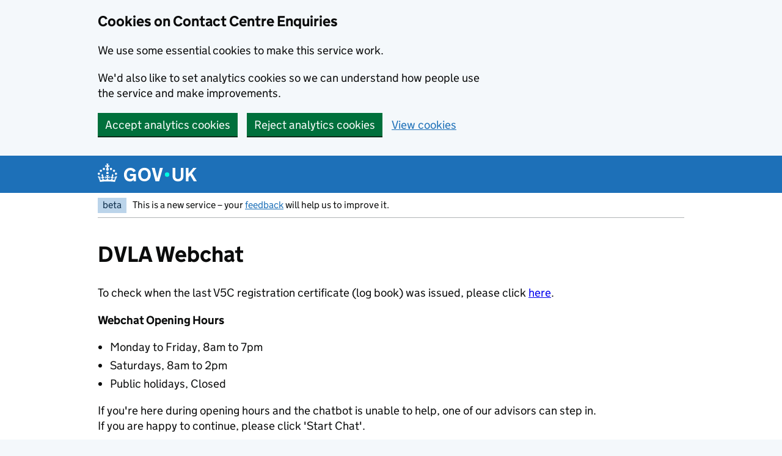

--- FILE ---
content_type: text/html; charset=utf-8
request_url: https://contact.dvla.gov.uk/vehicles
body_size: 14261
content:
<!DOCTYPE html>
<html class='govuk-template govuk-template--rebranded' lang='en'>
<head>
<meta charset='utf-8'>
<meta content='width=device-width, initial-scale=1, viewport-fit=cover' name='viewport'>
<meta content='#1d70b8' name='theme-color'>
<meta content='en' http-equiv='content-language'>
<meta content='noindex, nofollow, noarchive' name='robots'>
<link href='/packs/static/node_modules/dvla-external-frontend/dist/media/govuk/rebrand/images/favicon-1713a853beee0c339816.ico' rel='icon' sizes='48x48'>
<link href='/packs/static/node_modules/dvla-external-frontend/dist/media/govuk/rebrand/images/favicon-e0d0cb8c29b6edafecc8.svg' rel='icon' sizes='any' type='image/svg+xml'>
<link color='#1d70b8' href='/packs/static/node_modules/dvla-external-frontend/dist/media/govuk/rebrand/images/govuk-icon-mask-c3a9868b62098d2f71e7.svg' rel='mask-icon'>
<link href='/packs/static/node_modules/dvla-external-frontend/dist/media/govuk/rebrand/images/govuk-icon-180-e5ee904f19e084b59dc9.png' rel='apple-touch-icon'>
<meta content='/packs/static/node_modules/dvla-external-frontend/dist/media/govuk/rebrand/images/govuk-opengraph-image-42b7449c38fc7838d811.png' property='og:image'>
<meta content='hmrc-timeout-dialog' data-countdown='120' data-keep-alive-button-text='Continue' data-keep-alive-url='/session-keep-alive?locale=en' data-language='en' data-message='For security reasons, this session will time out in ' data-sign-out-button-text='Sign out' data-sign-out-url='/session-timeout?locale=en' data-timeout='1200' data-title='Do you need more time?' name='hmrc-timeout-dialog'>


<title>
GOV.UK -
DVLA Webchat

</title>
<meta name="csrf-param" content="authenticity_token" />
<meta name="csrf-token" content="KFVRFPfgnM3DA-lqXtQ6lcfSAZYc1WGFxBOv6qFVW904QkZN77FhILn6H4woIrG6ZhsNh_ugS1K0N2RVHJto_g" />
<meta name="csp-nonce" />
<link rel="stylesheet" href="/packs/css/application-f621211a.css" media="all" data-turbolinks-track="reload" />
</head>

<body class='govuk-template__body'>
<span id='clearAnalyticalCookies'></span>

<script>
  document.body.className += ' js-enabled' + ('noModule' in HTMLScriptElement.prototype ? ' govuk-frontend-supported' : '');
</script>
<a class='govuk-skip-link' data-module='govuk-skip-link' href='#main-content'>
Skip to main content
</a>
<form action="/cookie-policy?locale=en&amp;referrer=%2Fcookie-policy%3Flocale%3Den" accept-charset="UTF-8" method="post"><input type="hidden" name="authenticity_token" value="-a77OrOaFA6pchdCl-aZi-KQEM6IHBnVNXhhuTFXzvYEMEr9dcfHhIjkKZ6u7VrY2xKAlS32C_riWvp1oSvbTw" autocomplete="off" /><div aria-labelledby='cookie-banner-title' class='govuk-cookie-banner govuk-!-display-none-print' data-nosnippet='' role='region'>
<div class='govuk-cookie-banner__message govuk-width-container'>
<div class='govuk-grid-row'>
<div class='govuk-grid-column-two-thirds'>
<h2 class='govuk-cookie-banner__heading govuk-heading-m' id='cookie-banner-title'>
Cookies on
Contact Centre Enquiries
</h2>
<div class='govuk-cookie-banner__content'>
<p class="govuk-body">
  We use some essential cookies to make this service work.
</p>
<p class="govuk-body">
  We'd also like to set analytics cookies so we can understand how people use the service and make improvements.
</p>

</div>
</div>
</div>
<div class='govuk-button-group'>
<button name="cookie_consent[usage]" type="submit" value="true" class="govuk-button">Accept analytics cookies</button>
<button name="cookie_consent[usage]" type="submit" value="false" class="govuk-button">Reject analytics cookies</button>
<input value="true" autocomplete="off" type="hidden" name="cookie_consent[cookie_set_in_banner]" id="cookie_consent_cookie_set_in_banner" />
<a class="govuk-link" href="/cookie-policy?locale=en">View cookies</a>

</div>
</div>
</div>
</form>
<header class='govuk-header cross-service-header' data-module='one-login-header'>
<div class='govuk-header__container govuk-width-container one-login-header govuk-rebrand-force-navbar-bg' data-one-login-header-nav=''>
<div class='one-login-header__container govuk-width-container'>
<div class='govuk-header__logo one-login-header__logo'>
<a class='govuk-header__link govuk-header__link--homepage one-login-header__link one-login-header__link--homepage' href='https://www.gov.uk/'>
<svg aria-label='GOV.UK' class='govuk-header__logotype one-login-header__logotype' fill='currentcolor' focusable='false' height='30' role='img' viewbox='0 0 324 60' width='162' xmlns='http://www.w3.org/2000/svg'>
<title>GOV.UK</title>
<g>
<circle cx='20' cy='17.6' r='3.7'></circle>
<circle cx='10.2' cy='23.5' r='3.7'></circle>
<circle cx='3.7' cy='33.2' r='3.7'></circle>
<circle cx='31.7' cy='30.6' r='3.7'></circle>
<circle cx='43.3' cy='17.6' r='3.7'></circle>
<circle cx='53.2' cy='23.5' r='3.7'></circle>
<circle cx='59.7' cy='33.2' r='3.7'></circle>
<circle cx='31.7' cy='30.6' r='3.7'></circle>
<path d='M33.1,9.8c.2-.1.3-.3.5-.5l4.6,2.4v-6.8l-4.6,1.5c-.1-.2-.3-.3-.5-.5l1.9-5.9h-6.7l1.9,5.9c-.2.1-.3.3-.5.5l-4.6-1.5v6.8l4.6-2.4c.1.2.3.3.5.5l-2.6,8c-.9,2.8,1.2,5.7,4.1,5.7h0c3,0,5.1-2.9,4.1-5.7l-2.6-8ZM37,37.9s-3.4,3.8-4.1,6.1c2.2,0,4.2-.5,6.4-2.8l-.7,8.5c-2-2.8-4.4-4.1-5.7-3.8.1,3.1.5,6.7,5.8,7.2,3.7.3,6.7-1.5,7-3.8.4-2.6-2-4.3-3.7-1.6-1.4-4.5,2.4-6.1,4.9-3.2-1.9-4.5-1.8-7.7,2.4-10.9,3,4,2.6,7.3-1.2,11.1,2.4-1.3,6.2,0,4,4.6-1.2-2.8-3.7-2.2-4.2.2-.3,1.7.7,3.7,3,4.2,1.9.3,4.7-.9,7-5.9-1.3,0-2.4.7-3.9,1.7l2.4-8c.6,2.3,1.4,3.7,2.2,4.5.6-1.6.5-2.8,0-5.3l5,1.8c-2.6,3.6-5.2,8.7-7.3,17.5-7.4-1.1-15.7-1.7-24.5-1.7h0c-8.8,0-17.1.6-24.5,1.7-2.1-8.9-4.7-13.9-7.3-17.5l5-1.8c-.5,2.5-.6,3.7,0,5.3.8-.8,1.6-2.3,2.2-4.5l2.4,8c-1.5-1-2.6-1.7-3.9-1.7,2.3,5,5.2,6.2,7,5.9,2.3-.4,3.3-2.4,3-4.2-.5-2.4-3-3.1-4.2-.2-2.2-4.6,1.6-6,4-4.6-3.7-3.7-4.2-7.1-1.2-11.1,4.2,3.2,4.3,6.4,2.4,10.9,2.5-2.8,6.3-1.3,4.9,3.2-1.8-2.7-4.1-1-3.7,1.6.3,2.3,3.3,4.1,7,3.8,5.4-.5,5.7-4.2,5.8-7.2-1.3-.2-3.7,1-5.7,3.8l-.7-8.5c2.2,2.3,4.2,2.7,6.4,2.8-.7-2.3-4.1-6.1-4.1-6.1h10.6,0Z'></path>
</g>
<circle class='govuk-logo-dot' cx='227' cy='36' r='7.3'></circle>
<path d='M94.7,36.1c0,1.9.2,3.6.7,5.4.5,1.7,1.2,3.2,2.1,4.5.9,1.3,2.2,2.4,3.6,3.2,1.5.8,3.2,1.2,5.3,1.2s3.6-.3,4.9-.9c1.3-.6,2.3-1.4,3.1-2.3.8-.9,1.3-2,1.6-3,.3-1.1.5-2.1.5-3v-.4h-11v-6.6h19.5v24h-7.7v-5.4c-.5.8-1.2,1.6-2,2.3-.8.7-1.7,1.3-2.7,1.8-1,.5-2.1.9-3.3,1.2-1.2.3-2.5.4-3.8.4-3.2,0-6-.6-8.4-1.7-2.5-1.1-4.5-2.7-6.2-4.7-1.7-2-3-4.4-3.8-7.1-.9-2.7-1.3-5.6-1.3-8.7s.5-6,1.5-8.7,2.4-5.1,4.2-7.1c1.8-2,4-3.6,6.5-4.7s5.4-1.7,8.6-1.7,4,.2,5.9.7c1.8.5,3.5,1.1,5.1,2,1.5.9,2.9,1.9,4,3.2,1.2,1.2,2.1,2.6,2.8,4.1l-7.7,4.3c-.5-.9-1-1.8-1.6-2.6-.6-.8-1.3-1.5-2.2-2.1-.8-.6-1.7-1-2.8-1.4-1-.3-2.2-.5-3.5-.5-2,0-3.8.4-5.3,1.2s-2.7,1.9-3.6,3.2c-.9,1.3-1.7,2.8-2.1,4.6s-.7,3.5-.7,5.3v.3h0ZM152.9,13.7c3.2,0,6.1.6,8.7,1.7,2.6,1.2,4.7,2.7,6.5,4.7,1.8,2,3.1,4.4,4.1,7.1s1.4,5.6,1.4,8.7-.5,6-1.4,8.7c-.9,2.7-2.3,5.1-4.1,7.1s-4,3.6-6.5,4.7c-2.6,1.1-5.5,1.7-8.7,1.7s-6.1-.6-8.7-1.7c-2.6-1.1-4.7-2.7-6.5-4.7-1.8-2-3.1-4.4-4.1-7.1-.9-2.7-1.4-5.6-1.4-8.7s.5-6,1.4-8.7,2.3-5.1,4.1-7.1c1.8-2,4-3.6,6.5-4.7s5.4-1.7,8.7-1.7h0ZM152.9,50.4c1.9,0,3.6-.4,5-1.1,1.4-.7,2.7-1.7,3.6-3,1-1.3,1.7-2.8,2.2-4.5.5-1.7.8-3.6.8-5.7v-.2c0-2-.3-3.9-.8-5.7-.5-1.7-1.3-3.3-2.2-4.5-1-1.3-2.2-2.3-3.6-3-1.4-.7-3.1-1.1-5-1.1s-3.6.4-5,1.1c-1.5.7-2.7,1.7-3.6,3s-1.7,2.8-2.2,4.5c-.5,1.7-.8,3.6-.8,5.7v.2c0,2.1.3,4,.8,5.7.5,1.7,1.2,3.2,2.2,4.5,1,1.3,2.2,2.3,3.6,3,1.5.7,3.1,1.1,5,1.1ZM189.1,58l-12.3-44h9.8l8.4,32.9h.3l8.2-32.9h9.7l-12.3,44M262.9,50.4c1.3,0,2.5-.2,3.6-.6,1.1-.4,2-.9,2.8-1.7.8-.8,1.4-1.7,1.9-2.9.5-1.2.7-2.5.7-4.1V14h8.6v28.5c0,2.4-.4,4.6-1.3,6.6-.9,2-2.1,3.6-3.7,5-1.6,1.4-3.4,2.4-5.6,3.2-2.2.7-4.5,1.1-7.1,1.1s-4.9-.4-7.1-1.1c-2.2-.7-4-1.8-5.6-3.2s-2.8-3-3.7-5c-.9-2-1.3-4.1-1.3-6.6V14h8.7v27.2c0,1.6.2,2.9.7,4.1.5,1.2,1.1,2.1,1.9,2.9.8.8,1.7,1.3,2.8,1.7s2.3.6,3.6.6h0ZM288.5,14h8.7v19.1l15.5-19.1h10.8l-15.1,17.6,16.1,26.4h-10.2l-11.5-19.7-5.6,6.3v13.5h-8.7'></path>
</svg>
</a>
</div>
</div>
</div>
</header>
<div class='govuk-width-container'>
<div aria-labelledby='phase-banner-title' class='govuk-phase-banner' role='region'>
<p class='govuk-phase-banner__content'>
<strong class='govuk-tag govuk-phase-banner__content__tag'>
beta
</strong>
<span class='govuk-phase-banner__text' id='phase-banner-title'>
This is a new service – your
<a href="mailto:emailservicefeedback@dvla.gov.uk" rel="noopener noreferrer" class="govuk-link" target="_blank">feedback</a>
will help us to improve it.

</span>
</p>
</div>
</div>

<main class='govuk-main-wrapper app-width-container' id='main-content' role='main'>
<div class='govuk-width-container'>
<h1 class='govuk-heading-l'>
DVLA Webchat
</h1>
<div class='govuk-body'>
<p class='govuk-body'>To check when the last V5C registration certificate (log book) was issued, please click <a href="https://www.gov.uk/check-vehicle-tax">here</a>.</p>
<p>
<strong>
Webchat Opening Hours
</strong>
</p>
<ul class='govuk-list--bullet'>
<li>Monday to Friday, 8am to 7pm</li>
<li>Saturdays, 8am to 2pm</li>
<li>Public holidays, Closed</li>
</ul>
<div class='govuk-body'>
<p>If you're here during opening hours and the chatbot is unable to help, one of our advisors can step in.<br> If you are happy to continue, please click 'Start Chat'.</p>
<p>You can keep a transcript of your chat by clicking the &#39;Save Chat&#39; button in the top left of the chat screen.</p>
<p>
<strong>Things you can not do via webchat:</strong>
</p>
<ul class='govuk-list govuk-list--bullet'>
<li>Make a payment</li>
<li>Set up or amend a direct debit payment date</li>
</ul>
</div>
</div>
<div class='govuk-button' id='liveagent_button_online' onclick='window.open(&#39;https://live.dvla-web-chat.service.gov.uk/dvladialogflowmessenger/e4a6af30-0121-4692-a8c8-9e1f1c277d7c?skipchatbot=true&#39;)'>
Start chat
</div>
<div class='govuk-body'>
<p>If there are no advisors available, you can call our contact centre on:</p>
<p>0300 790 6802</p>
<ul class='govuk-list govuk-list--bullet'>
<li>Monday to Friday, 8am to 7pm</li>
<li>Saturdays, 8am to 2pm</li>
<li>Public holidays, Closed</li>
</ul>
<p>You can also find more information at <a href="https://www.gov.uk/contact-the-dvla/y/vehicle-registration-and-v5c-certificates-log-books">https://www.gov.uk/contact-the-dvla/y/vehicle-registration-and-v5c-certificates-log-books</a>.</p>
</div>

</div>
</main>
<script src="/packs/js/runtime-fa3f5396a58bba8588d8.js" data-turbolinks-track="reload" defer="defer"></script>
<script src="/packs/js/840-f7a0c9e858a9a88ec9d5.js" data-turbolinks-track="reload" defer="defer"></script>
<script src="/packs/js/479-b4980a2993fa819ef65e.js" data-turbolinks-track="reload" defer="defer"></script>
<script src="/packs/js/application-0d10160fe4a5fd5f0517.js" data-turbolinks-track="reload" defer="defer"></script>

<footer class='govuk-footer' role='contentinfo'>
<div class='govuk-width-container'>
<svg class='govuk-footer__crown' fill='currentcolor' focusable='false' height='30' role='presentation' viewbox='0 0 64 60' width='32' xmlns='http://www.w3.org/2000/svg'>
<g>
<circle cx='20' cy='17.6' r='3.7'></circle>
<circle cx='10.2' cy='23.5' r='3.7'></circle>
<circle cx='3.7' cy='33.2' r='3.7'></circle>
<circle cx='31.7' cy='30.6' r='3.7'></circle>
<circle cx='43.3' cy='17.6' r='3.7'></circle>
<circle cx='53.2' cy='23.5' r='3.7'></circle>
<circle cx='59.7' cy='33.2' r='3.7'></circle>
<circle cx='31.7' cy='30.6' r='3.7'></circle>
<path d='M33.1,9.8c.2-.1.3-.3.5-.5l4.6,2.4v-6.8l-4.6,1.5c-.1-.2-.3-.3-.5-.5l1.9-5.9h-6.7l1.9,5.9c-.2.1-.3.3-.5.5l-4.6-1.5v6.8l4.6-2.4c.1.2.3.3.5.5l-2.6,8c-.9,2.8,1.2,5.7,4.1,5.7h0c3,0,5.1-2.9,4.1-5.7l-2.6-8ZM37,37.9s-3.4,3.8-4.1,6.1c2.2,0,4.2-.5,6.4-2.8l-.7,8.5c-2-2.8-4.4-4.1-5.7-3.8.1,3.1.5,6.7,5.8,7.2,3.7.3,6.7-1.5,7-3.8.4-2.6-2-4.3-3.7-1.6-1.4-4.5,2.4-6.1,4.9-3.2-1.9-4.5-1.8-7.7,2.4-10.9,3,4,2.6,7.3-1.2,11.1,2.4-1.3,6.2,0,4,4.6-1.2-2.8-3.7-2.2-4.2.2-.3,1.7.7,3.7,3,4.2,1.9.3,4.7-.9,7-5.9-1.3,0-2.4.7-3.9,1.7l2.4-8c.6,2.3,1.4,3.7,2.2,4.5.6-1.6.5-2.8,0-5.3l5,1.8c-2.6,3.6-5.2,8.7-7.3,17.5-7.4-1.1-15.7-1.7-24.5-1.7h0c-8.8,0-17.1.6-24.5,1.7-2.1-8.9-4.7-13.9-7.3-17.5l5-1.8c-.5,2.5-.6,3.7,0,5.3.8-.8,1.6-2.3,2.2-4.5l2.4,8c-1.5-1-2.6-1.7-3.9-1.7,2.3,5,5.2,6.2,7,5.9,2.3-.4,3.3-2.4,3-4.2-.5-2.4-3-3.1-4.2-.2-2.2-4.6,1.6-6,4-4.6-3.7-3.7-4.2-7.1-1.2-11.1,4.2,3.2,4.3,6.4,2.4,10.9,2.5-2.8,6.3-1.3,4.9,3.2-1.8-2.7-4.1-1-3.7,1.6.3,2.3,3.3,4.1,7,3.8,5.4-.5,5.7-4.2,5.8-7.2-1.3-.2-3.7,1-5.7,3.8l-.7-8.5c2.2,2.3,4.2,2.7,6.4,2.8-.7-2.3-4.1-6.1-4.1-6.1h10.6,0Z'></path>
</g>
</svg>
<div class='govuk-footer__meta'>
<div class='govuk-footer__meta-item govuk-footer__meta-item--grow'>
<h2 class='govuk-visually-hidden'>
Support links
</h2>
<ul class='govuk-footer__inline-list'>
<li class='govuk-footer__inline-list-item'>
<a rel="noopener noreferrer" class="govuk-footer__link" href="/cookie-policy?locale=en">Cookie Policy</a>
</li>
<li class='govuk-footer__inline-list-item'>
<a href="mailto:emailservicefeedback@dvla.gov.uk" class="govuk-footer__link">Feedback</a>

</li>
<li class='govuk-footer__inline-list-item'>
<a rel="noopener noreferrer" class="govuk-footer__link" href="https://www.gov.uk/government/publications/dvla-privacy-policy">Privacy Policy</a>
</li>
<li class='govuk-footer__inline-list-item'>
<a rel="noopener noreferrer" class="govuk-footer__link" href="/terms-and-conditions?locale=en">Terms and Conditions</a>
</li>
<li class='govuk-footer__inline-list-item'>
<a rel="noopener noreferrer" class="govuk-footer__link" href="/accessibility?locale=en">Accessibility</a>
</li>
<li class='govuk-footer__inline-list-item'>
<a target="_blank" rel="noopener noreferrer" class="govuk-footer__link" href="/accessibility_statement?locale=en?locale=en">Accessibility statement</a>
</li>

</ul>
<svg class='govuk-footer__licence-logo' focusable='false' height='17' role='presentation' viewbox='0 0 483.2 195.7' width='41' xmlns='http://www.w3.org/2000/svg'>
<path d='M421.5 142.8V.1l-50.7 32.3v161.1h112.4v-50.7zm-122.3-9.6A47.12 47.12 0 0 1 221 97.8c0-26 21.1-47.1 47.1-47.1 16.7 0 31.4 8.7 39.7 21.8l42.7-27.2A97.63 97.63 0 0 0 268.1 0c-36.5 0-68.3 20.1-85.1 49.7A98 98 0 0 0 97.8 0C43.9 0 0 43.9 0 97.8s43.9 97.8 97.8 97.8c36.5 0 68.3-20.1 85.1-49.7a97.76 97.76 0 0 0 149.6 25.4l19.4 22.2h3v-87.8h-80l24.3 27.5zM97.8 145c-26 0-47.1-21.1-47.1-47.1s21.1-47.1 47.1-47.1 47.2 21 47.2 47S123.8 145 97.8 145' fill='currentColor'></path>
</svg>
<span class='govuk-footer__licence-description'>
All content is available under the <a href="https://www.nationalarchives.gov.uk/doc/open-government-licence/version/3/" rel="license" class="govuk-footer__link">Open Government Licence v3.0</a>, except where otherwise stated

</span>
</div>
<div class='govuk-footer__meta-item'>
<a target="_blank" rel="noopener noreferrer" class="govuk-footer__link govuk-footer__copyright-logo" href="http://www.nationalarchives.gov.uk/information-management/re-using-public-sector-information/copyright-and-re-use/crown-copyright/">© Crown copyright</a>
</div>
</div>
</div>
</footer>

</body>
</html>



--- FILE ---
content_type: text/javascript
request_url: https://contact.dvla.gov.uk/packs/js/application-0d10160fe4a5fd5f0517.js
body_size: 1157
content:
(self.webpackChunkcontact_external_ui=self.webpackChunkcontact_external_ui||[]).push([[543],{6900:(e,o,n)=>{var t={"./ProgressiveDisclosure":3084,"./ProgressiveDisclosure.js":3084};function r(e){var o=s(e);return n(o)}function s(e){if(!n.o(t,e)){var o=new Error("Cannot find module '"+e+"'");throw o.code="MODULE_NOT_FOUND",o}return t[e]}r.keys=function(){return Object.keys(t)},r.resolve=s,e.exports=r,r.id=6900},6190:e=>{function o(e){var o=new Error("Cannot find module '"+e+"'");throw o.code="MODULE_NOT_FOUND",o}o.keys=()=>[],o.resolve=o,o.id=6190,e.exports=o},2623:(e,o,n)=>{var t={"./styles.scss":8137};function r(e){var o=s(e);return n(o)}function s(e){if(!n.o(t,e)){var o=new Error("Cannot find module '"+e+"'");throw o.code="MODULE_NOT_FOUND",o}return t[e]}r.keys=function(){return Object.keys(t)},r.resolve=s,e.exports=r,r.id=2623},8455:(e,o,n)=>{"use strict";var t=n(510),r=n(3084);n(2623),n(6190),n(5711);const s=n(4840),a=n(6900);s.useContext(a),(0,t.a8)(),(0,t.Gl)(),(0,t.jP)(),t.FI.init(),(0,r.default)()},3084:(e,o,n)=>{"use strict";function t(){function e(e){return"input"===e.tagName.toLowerCase()?e.type.toLowerCase():e.tagName.toLowerCase()}function o(o,n={}){const{disclosure:t=o.target}=n;if(!t.hasAttribute("data-disclosure"))return;const r=document.querySelector(`#${t.getAttribute("aria-controls")}`);if(!r)return void console.log(`Content couldn't be found for '#${t.getAttribute("aria-controls")}`);let s=!1,a=null;if("radio"===e(t))t.hasAttribute("data-disclosure-value")&&(a=t.getAttribute("data-disclosure-value")),a||console.log("No disclosure value specified for radio disclosure"),s=t.checked&&t.value===a;else s="true"===t.getAttribute("aria-expanded");s?(t.setAttribute("aria-expanded",!0),r.classList.remove("hidden")):(t.setAttribute("aria-expanded",!1),r.classList.add("hidden"))}window.addEventListener("DOMContentLoaded",(()=>{const n=Array.prototype.slice.call(document.querySelectorAll("[data-disclosure]")),t={};n.forEach((o=>{const n=t[o.name]||{};if(n.type=n.type||e(o),"radio"===n.type)n.elements=n.elements||[],n.elements.push(o);else n.element=o;t[o.name]=n})),Object.keys(t).forEach((e=>{const n=t[e];if("radio"===n.type){if(n.elements){let e=null;n.elements.forEach((n=>{n.addEventListener("change",o),e=n.checked?n:null})),o(null,e?{disclosure:e}:{disclosure:n.elements[0]})}}else n.element.addEventListener("click",o),o(null,{disclosure:n})}))}))}n.r(o),n.d(o,{default:()=>t})},5711:(e,o,n)=>{var t={"./capture-photo/acceptable.jpg":8702,"./capture-photo/background-object.png":3780,"./capture-photo/background-textured.png":3350,"./capture-photo/harsh.png":7052,"./capture-photo/shadow.png":2370,"./common/processing-spinner.gif":9852,"./dvla-common-customer/A.png":3214,"./dvla-common-customer/A1.png":8997,"./dvla-common-customer/A2.png":1646,"./dvla-common-customer/AM.png":3241,"./dvla-common-customer/B.png":1365,"./dvla-common-customer/B1.png":9816,"./dvla-common-customer/BE.png":6988,"./dvla-common-customer/C.png":1948,"./dvla-common-customer/C1.png":1631,"./dvla-common-customer/C1E.png":4338,"./dvla-common-customer/CE.png":6475,"./dvla-common-customer/D.png":5555,"./dvla-common-customer/D1.png":8818,"./dvla-common-customer/D1E.png":8357,"./dvla-common-customer/DE.png":7574,"./dvla-common-customer/P.png":8791,"./dvla-common-customer/Q.png":478,"./dvla-common-customer/pdf-icon.png":7115,"./govuk/fonts/bold-affa96571d-v2.woff":6152,"./govuk/fonts/bold-b542beb274-v2.woff2":1487,"./govuk/fonts/light-94a07e06a1-v2.woff2":889,"./govuk/fonts/light-f591b13f7d-v2.woff":2997,"./govuk/images/favicon.ico":2172,"./govuk/images/favicon.svg":4729,"./govuk/images/govuk-crest.svg":5791,"./govuk/images/govuk-icon-180.png":400,"./govuk/images/govuk-icon-192.png":4905,"./govuk/images/govuk-icon-512.png":2437,"./govuk/images/govuk-icon-mask.svg":3714,"./govuk/images/govuk-opengraph-image.png":3609,"./govuk/manifest.json":1788,"./govuk/rebrand/images/favicon.ico":8133,"./govuk/rebrand/images/favicon.svg":9156,"./govuk/rebrand/images/govuk-crest.svg":8662,"./govuk/rebrand/images/govuk-icon-180.png":6759,"./govuk/rebrand/images/govuk-icon-192.png":9694,"./govuk/rebrand/images/govuk-icon-512.png":6130,"./govuk/rebrand/images/govuk-icon-mask.svg":967,"./govuk/rebrand/images/govuk-opengraph-image.png":9428,"./govuk/rebrand/manifest.json":4919};function r(e){var o=s(e);return n(o)}function s(e){if(!n.o(t,e)){var o=new Error("Cannot find module '"+e+"'");throw o.code="MODULE_NOT_FOUND",o}return t[e]}r.keys=function(){return Object.keys(t)},r.resolve=s,e.exports=r,r.id=5711},8137:(e,o,n)=>{"use strict";n.r(o)}},e=>{e.O(0,[840,479],(()=>{return o=8455,e(e.s=o);var o}));e.O()}]);
//# sourceMappingURL=application-0d10160fe4a5fd5f0517.js.map

--- FILE ---
content_type: text/javascript
request_url: https://contact.dvla.gov.uk/packs/js/479-b4980a2993fa819ef65e.js
body_size: 17761
content:
/*! For license information please see 479-b4980a2993fa819ef65e.js.LICENSE.txt */
(self.webpackChunkcontact_external_ui=self.webpackChunkcontact_external_ui||[]).push([[479],{510:(t,e,n)=>{"use strict";var i,s=n(6305),o={exports:{}},a=(i||(i=1,o.exports=function(){var t={xs:0,mobile:320,tablet:641,desktop:769};function e(e){return Object.keys(t).reduce((function(n,i){return(e||window.innerWidth)>=t[i]?i:n}))}var n=function(t){return t.innerWidth<=768};function i(t){this.$module=document.querySelector(t),this.$moduleBottomMargin=this.$module.style.marginBottom,this.$mainNav=this.$module.querySelector(".hmrc-account-menu__main"),this.$showNavLinkMobile=this.$module.querySelector(".hmrc-account-menu__link--menu"),this.$currentBreakpoint=e()}function s(t,e,n){this.$module=t,this.window=e,this.document=n}function o(t,e,n){return e&&function(t,e){for(var n=0;n<e.length;n++){var i=e[n];i.enumerable=i.enumerable||!1,i.configurable=!0,"value"in i&&(i.writable=!0),Object.defineProperty(t,c(i.key),i)}}(t.prototype,e),Object.defineProperty(t,"prototype",{writable:!1}),t}function a(t,e,n){return(e=c(e))in t?Object.defineProperty(t,e,{value:n,enumerable:!0,configurable:!0,writable:!0}):t[e]=n,t}function r(t,e){var n=Object.keys(t);if(Object.getOwnPropertySymbols){var i=Object.getOwnPropertySymbols(t);e&&(i=i.filter((function(e){return Object.getOwnPropertyDescriptor(t,e).enumerable}))),n.push.apply(n,i)}return n}function c(t){var e=function(t,e){if("object"!=typeof t||!t)return t;var n=t[Symbol.toPrimitive];if(void 0!==n){var i=n.call(t,e);if("object"!=typeof i)return i;throw new TypeError("@@toPrimitive must return a primitive value.")}return("string"===e?String:Number)(t)}(t,"string");return"symbol"==typeof e?e:e+""}function u(t){return u="function"==typeof Symbol&&"symbol"==typeof Symbol.iterator?function(t){return typeof t}:function(t){return t&&"function"==typeof Symbol&&t.constructor===Symbol&&t!==Symbol.prototype?"symbol":typeof t},u(t)}i.prototype.init=function(){this.setup(),this.$showNavLinkMobile.addEventListener("click",this.eventHandlers.showNavLinkMobileClick.bind(this)),window.addEventListener("resize",function(t,e){var n,i=this;return function(){for(var s=arguments.length,o=new Array(s),a=0;a<s;a++)o[a]=arguments[a];var r=i;clearTimeout(n),n=setTimeout((function(){n=null,t.apply(r,o)}),e)}}(this.reinstantiate.bind(this)))},i.prototype.reinstantiate=function(t){var n=e(t.target.innerWidth);this.$currentBreakpoint!==n&&(this.$currentBreakpoint=n,this.setup())},i.prototype.eventHandlers={showNavLinkMobileClick:function(t){t.preventDefault(),n(window)&&(this.$mainNav.classList.contains("main-nav-is-open")?this.hideMainNavMobile(t.currentTarget):this.showMainNavMobile())}},i.prototype.setup=function(){n(window)?(this.$module.classList.add("is-smaller"),this.$showNavLinkMobile.setAttribute("aria-hidden","false"),this.$showNavLinkMobile.removeAttribute("tabindex"),this.$showNavLinkMobile.classList.remove("js-hidden"),this.hideMainNavMobile(this.$showNavLinkMobile)):(this.$module.classList.remove("is-smaller"),this.$mainNav.classList.remove("main-nav-is-open","js-hidden"),this.$showNavLinkMobile.setAttribute("aria-hidden","true"),this.$showNavLinkMobile.setAttribute("tabindex","-1"),this.$showNavLinkMobile.classList.add("js-hidden"))},i.prototype.showMainNavMobile=function(){this.$mainNav.classList.remove("js-hidden"),this.$mainNav.classList.add("main-nav-is-open"),this.$mainNav.setAttribute("aria-expanded","true"),this.$showNavLinkMobile.setAttribute("aria-expanded","true"),this.$showNavLinkMobile.classList.add("hmrc-account-home--account--is-open")},i.prototype.hideMainNavMobile=function(t){this.$mainNav.classList.remove("main-nav-is-open"),this.$mainNav.setAttribute("aria-expanded","false"),t.classList.contains("hmrc-account-menu__link--menu")&&(this.$mainNav.classList.add("js-hidden"),this.$showNavLinkMobile.setAttribute("aria-expanded","false"),this.$showNavLinkMobile.classList.remove("hmrc-account-home--account--is-open"))},s.prototype.init=function(){var t=this;this.window.history&&(this.window.history.replaceState&&"function"==typeof this.window.history.replaceState&&this.window.history.replaceState(null,null,this.window.location.href),this.$module.addEventListener("click",(function(e){e.preventDefault(),t.window.history.back&&"function"==typeof t.window.history.back&&t.window.history.back()})))};var d=console.warn,l={generateDomElementFromString:function(t){var e=document.createElement("div");return e.innerHTML=t,e.firstChild},generateDomElementFromStringAndAppendText:function(t,e){var n=l.generateDomElementFromString(t);return n.innerText=e,n},hasClass:function(t,e){return document.querySelector(t).classList.contains(e)},addClass:function(t,e){document.querySelectorAll(t).forEach((function(t){t.classList.add(e)}))},removeClass:function(t,e){document.querySelectorAll(t).forEach((function(t){t.classList.remove(e)}))},removeElement:function(t){var e=t.parentNode;e?e.removeChild(t):d("couldn't find parent for elem",t)},ajaxGet:function(t,e){var n=new XMLHttpRequest;return n.open("GET",t),n.onreadystatechange=function(){n.readyState>3&&200===n.status&&e(n.responseText)},n.setRequestHeader("X-Requested-With","XMLHttpRequest"),n.send(),n}},h={displayDialog:function(t){var e=l.generateDomElementFromString('<div id="hmrc-timeout-dialog" tabindex="-1" role="dialog" aria-modal="true" class="hmrc-timeout-dialog">'),n=l.generateDomElementFromString('<div id="hmrc-timeout-overlay" class="hmrc-timeout-overlay">'),i="string"==typeof t?l.generateDomElementFromString(t):t,s=[],o=[];e.appendChild(i),l.hasClass("html","noScroll")||(l.addClass("html","noScroll"),s.push((function(){l.removeClass("html","noScroll")}))),document.body.appendChild(e),document.body.appendChild(n),s.push((function(){l.removeElement(e),l.removeElement(n)}));var a=document.querySelectorAll(["#skiplink-container","body > header","#global-cookie-message","main","body > footer","body > .govuk-skip-link",".cbanner-govuk-cookie-banner","body > .govuk-width-container"].join(", ")),r=function(){for(;s.length>0;)s.shift()()};return a.forEach((function(t){var e=t.getAttribute("aria-hidden");t.setAttribute("aria-hidden","true"),s.push((function(){e?t.setAttribute("aria-hidden",e):t.removeAttribute("aria-hidden")}))})),function(){function t(t){var e=document.getElementById("hmrc-timeout-dialog");e&&(t.target===e||e.contains(t.target)||(t.stopPropagation(),e.focus()))}var n=document.activeElement;e.focus(),document.addEventListener("focus",t,!0),s.push((function(){document.removeEventListener("focus",t),n.focus()}))}(),function(){function t(t){27===t.keyCode&&(o.forEach((function(t){t()})),r())}document.addEventListener("keydown",t),s.push((function(){document.removeEventListener("keydown",t)}))}(),function(){var t=function(t){1===(t.touches||t.changedTouches||[]).length&&t.preventDefault()};document.addEventListener("touchmove",t,!0),s.push((function(){document.removeEventListener("touchmove",t,!0)}))}(),{closeDialog:function(){r()},setAriaLabelledBy:function(t){t?e.setAttribute("aria-labelledby",t):e.removeAttribute("aria-labelledby")},addCloseHandler:function(t){o.push(t)}}}};function m(){}function p(){}function g(t,e){var n,i={},s={},o=[],c=e,d=function(){s.synchroniseTabs&&c.onActivity((function(t){var e=t.timestamp;x(),v(e)}))},g=function(t){var e=[];if(["timeout","countdown","keepAliveUrl","signOutUrl"].forEach((function(n){t[n]||e.push("data-".concat(n.replace(/([a-z])([A-Z])/g,"$1-$2").toLowerCase()))})),e.length>0)throw new Error("Missing config item(s): [".concat(e.join(", "),"]"))},f=function t(e,n){var i=function(t){for(var e=1;e<arguments.length;e++){var n=null!=arguments[e]?arguments[e]:{};e%2?r(Object(n),!0).forEach((function(e){a(t,e,n[e])})):Object.getOwnPropertyDescriptors?Object.defineProperties(t,Object.getOwnPropertyDescriptors(n)):r(Object(n)).forEach((function(e){Object.defineProperty(t,e,Object.getOwnPropertyDescriptor(n,e))}))}return t}({},e);return Object.keys(n).forEach((function(s){"object"===u(i[s])&&(i[s]=t(e[s],n[s])),void 0!==i[s]&&""!==i[s]||(i[s]=n[s])})),i},v=function(){var t=arguments.length>0&&void 0!==arguments[0]?arguments[0]:y(),e=t+1e3*s.timeout,i=y()-t,a=s.timeout-s.countdown,r=window.setTimeout((function(){b(e)}),1e3*a-i);o.push((function(){window.clearTimeout(r),n&&window.clearTimeout(n)}))},b=function(t){var e=l.generateDomElementFromString("<div>");if(s.title){var i=l.generateDomElementFromStringAndAppendText('<h1 id="hmrc-timeout-heading" class="govuk-heading-m push--top">',s.title);e.appendChild(i)}var a=l.generateDomElementFromString('<span id="hmrc-timeout-countdown" class="hmrc-timeout-dialog__countdown">'),r=l.generateDomElementFromString('<p id="hmrc-timeout-message" class="govuk-visually-hidden screenreader-content" aria-live="assertive">'),c=l.generateDomElementFromStringAndAppendText('<p class="govuk-body hmrc-timeout-dialog__message" aria-hidden="true">',s.message);c.appendChild(document.createTextNode(" ")),c.appendChild(a),s.messageSuffix&&c.appendChild(document.createTextNode(" ".concat(s.messageSuffix)));var u=l.generateDomElementFromStringAndAppendText('<button id="hmrc-timeout-keep-signin-btn" class="govuk-button">',s.keepAliveButtonText),d=document.createElement("div");if(d.classList.add("govuk-button-group"),d.appendChild(u),e.appendChild(c),e.appendChild(r),u.addEventListener("click",w),e.appendChild(document.createTextNode(" ")),!s.hideSignOutButton){var m=l.generateDomElementFromStringAndAppendText('<a id="hmrc-timeout-sign-out-link" class="govuk-link hmrc-timeout-dialog__link">',s.signOutButtonText);m.addEventListener("click",$),m.setAttribute("href",s.signOutUrl),d.appendChild(m)}e.appendChild(d);var p=h.displayDialog(e);o.push((function(){p.closeDialog()})),p.addCloseHandler(w),p.setAriaLabelledBy("hmrc-timeout-heading hmrc-timeout-message");var g=function(){return t-y()},f=function(t){var e,n;return t<60?n="".concat(t," ").concat(s.properties[1!==t?"seconds":"second"],"."):(e=Math.ceil(t/60),n="".concat(e," ").concat(s.properties[1===e?"minute":"minutes"],".")),n},v=function(t){return t>60?t:t<20?20:20*Math.ceil(t/20)},b=function(t,e){t.innerText!==e&&(t.innerText=e)},x=function(t){var e=f(t),n=function(t){var e=f(v(t)),n=[s.message," ",e];return s.messageSuffix&&(n.push(" "),n.push(s.messageSuffix)),n.join("")}(t);b(a,e),b(r,n)};!function t(){var e=Math.max(Math.round(g()/1e3),0);x(e),0===e?k():n=window.setTimeout(t,function(){var t=g(),e=1e3*Math.floor(g()/1e3);return e<=6e4?t-e||1e3:t-(e-(e%6e4||6e4))}())}()},w=function(){x(),v(),l.ajaxGet(s.keepAliveUrl,(function(){})),c.logActivity()},y=function(){return Date.now()},$=function(){p.redirectToUrl(s.signOutUrl)},k=function(){p.redirectToUrl(s.timeoutUrl)},x=function(){for(;o.length>0;)o.shift()()};return{init:function(){var e=m;function n(e){return(t.attributes.getNamedItem(e)||{}).value}var o="cy"===e.string(n("data-language"))?{title:"Rydych ar fin cael eich allgofnodi",message:"Er eich diogelwch, byddwn yn eich allgofnodi cyn pen",keepAliveButtonText:"Parhau i fod wedi\u2019ch mewngofnodi",signOutButtonText:"Allgofnodi",properties:{minutes:"funud",minute:"funud",seconds:"eiliad",second:"eiliad"}}:{title:"You\u2019re about to be signed out",message:"For your security, we will sign you out in",keepAliveButtonText:"Stay signed in",signOutButtonText:"Sign out",properties:{minutes:"minutes",minute:"minute",seconds:"seconds",second:"second"}};(i={timeout:e.int(n("data-timeout")),countdown:e.int(n("data-countdown")),keepAliveUrl:e.string(n("data-keep-alive-url")),signOutUrl:e.string(n("data-sign-out-url")),timeoutUrl:e.string(n("data-timeout-url")),title:e.string(n("data-title")),message:e.string(n("data-message")),messageSuffix:e.string(n("data-message-suffix")),keepAliveButtonText:e.string(n("data-keep-alive-button-text")),signOutButtonText:e.string(n("data-sign-out-button-text")),synchroniseTabs:e.boolean(n("data-synchronise-tabs")||!1),hideSignOutButton:e.boolean(n("data-hide-sign-out-button")||!1)}).timeoutUrl=i.timeoutUrl||i.signOutUrl,g(i),s=f(i,o),v(),d()},cleanup:x}}function f(t){this.$module=t,this.$closeLink=this.$module.querySelector(".hmrc-user-research-banner__close"),this.cookieName="mdtpurr",this.cookieExpiryDays=28}m.int=function(t){var e=parseInt(t,10);return Number.isNaN(e)?void 0:e},m.string=function(t){return"string"==typeof t?t:void 0},m.boolean=function(t){return"true"===String(t).toLowerCase()},p.redirectToUrl=function(t){window.location.href=t},g.dialog=h,g.redirectHelper=p,g.utils=l,f.prototype.init=function(){null==function(t){for(var e="".concat(t,"="),n=document.cookie.split(";"),i=0,s=n.length;i<s;i+=1){for(var o=n[i];" "===o.charAt(0);)o=o.substring(1,o.length);if(0===o.indexOf(e))return decodeURIComponent(o.substring(e.length))}return null}(this.cookieName)&&(this.$module.classList.add("hmrc-user-research-banner--show"),this.$closeLink.addEventListener("click",this.eventHandlers.noThanksClick.bind(this)))},f.prototype.eventHandlers={noThanksClick:function(t){t.preventDefault(),function(t,e){var n=arguments.length>2&&void 0!==arguments[2]?arguments[2]:{},i="".concat(t,"=").concat(e,"; path=/");if(n.days){var s=new Date;s.setTime(s.getTime()+24*n.days*60*60*1e3),i="".concat(i,"; expires=").concat(s.toGMTString())}"https:"===window.location.protocol&&(i+="; Secure"),document.cookie=i}(this.cookieName,"suppress_for_all_services",{days:this.cookieExpiryDays}),this.$module.classList.remove("hmrc-user-research-banner--show")}};var v=function(){function t(e){(function(t,e){if(!(t instanceof e))throw new TypeError("Cannot call a class as a function")})(this,t),this.activityChannel=e&&new e("session-activity")}return o(t,[{key:"logActivity",value:function(){if(this.activityChannel){var t={timestamp:Date.now()};this.activityChannel.postMessage(t)}}},{key:"onActivity",value:function(t){this.activityChannel&&(this.activityChannel.onmessage=function(e){t(e.data)})}}]),t}();function b(t,e){this.$module=t,this.window=e}b.prototype.init=function(){var t=this;this.$module.addEventListener("click",(function(e){e.preventDefault(),t.window.print()}))};var w={initAll:function(){function t(t){try{t()}catch(t){console.error("hmrc-frontend component initialisation failed",t)}}var e='[data-module="hmrc-account-menu"]';document.querySelector(e)&&t((function(){new i(e).init()})),document.querySelectorAll('a[data-module="hmrc-print-link"]').forEach((function(e){t((function(){new b(e,window).init()}))}));var n=new v(window.BroadcastChannel);n.logActivity();var o=document.querySelector('meta[name="hmrc-timeout-dialog"]');o&&t((function(){new g(o,n).init()}));var a=document.querySelector('[data-module="hmrc-user-research-banner"]');a&&t((function(){new f(a).init()})),document.querySelectorAll('[data-module="hmrc-back-link"]').forEach((function(e){t((function(){new s(e,window,document).init()}))}))},AccountMenu:i,TimeoutDialog:g,UserResearchBanner:f,BackLinkHelper:s};return w}()),o.exports);function r(t){if(this.$header=t,this.$navigation=t&&t.querySelectorAll("[data-one-login-header-nav]"),this.$numberOfNavs=this.$navigation&&this.$navigation.length,this.handleMenuButtonClick=function(){this.isOpen=!this.isOpen,this.$menuOpenClass&&this.$menu.classList.toggle(this.$menuOpenClass,this.isOpen),this.$menuButtonOpenClass&&this.$menuButton.classList.toggle(this.$menuButtonOpenClass,this.isOpen),this.$menuButton.setAttribute("aria-expanded",this.isOpen),this.$menuButtonCloseLabel&&this.$menuButtonOpenLabel&&this.$menuButton.setAttribute("aria-label",this.isOpen?this.$menuButtonCloseLabel:this.$menuButtonOpenLabel),this.$menuButtonCloseText&&this.$menuButtonOpenText&&(this.$menuButton.innerHTML=this.isOpen?this.$menuButtonCloseText:this.$menuButtonOpenText)},this.$header||this.$numberOfNavs)for(var e=0;e<this.$numberOfNavs;e++){var n=this.$navigation[e];if(n.$menuButton=n.querySelector(".js-x-header-toggle"),n.$menu=n.$menuButton&&n.querySelector("#"+n.$menuButton.getAttribute("aria-controls")),n.menuItems=n.$menu&&n.$menu.querySelectorAll("li"),!n.$menuButton||!n.$menu||n.menuItems.length<2)return;n.classList.add("toggle-enabled"),n.$menuOpenClass=n.$menu&&n.$menu.dataset.openClass,n.$menuButtonOpenClass=n.$menuButton&&n.$menuButton.dataset.openClass,n.$menuButtonOpenLabel=n.$menuButton&&n.$menuButton.dataset.labelForShow,n.$menuButtonCloseLabel=n.$menuButton&&n.$menuButton.dataset.labelForHide,n.$menuButtonOpenText=n.$menuButton&&n.$menuButton.dataset.textForShow,n.$menuButtonCloseText=n.$menuButton&&n.$menuButton.dataset.textForHide,n.isOpen=!1,n.$menuButton.addEventListener("click",this.handleMenuButtonClick.bind(n))}}const c=(t,e)=>{const n=t.match(RegExp("(?:^|;\\s*)".concat(function(t){return t.replace(/([.*+?^$(){}|[\]/\\])/g,"\\$1")}(e),"=([^;]*)")));return n?n[1]:null},u=t=>t.replace(/[^.]+|\./,"");function d(t){return t.replace(/^\s+|\s+$/g,"")}function l(t){return/^_g(a|id).*/.test(t)}const h=t=>()=>{function e(t,e,n){if(function(t){const e=document.cookie.split(";");let n="",i="",s="";for(let o=0;o<e.length;o++){if(n=e[o].split("="),i=n[0].replace(/^\s+|\s+$/g,""),i===t)return n.length>1&&(s=unescape(n[1].replace(/^\s+|\s+$/g,""))),s;n=null,i=""}return null}(t)){const i=e||document.domain,s=n,o=new Date;o.setDate(o.getDate()-1),document.cookie="".concat(t,"=; expires=").concat(o,"; domain=").concat(i,"; path=").concat(s)}}return document.cookie.split(";").map((t=>t.split("=")[0])).map(d).filter(t).forEach((function(t){let n=document.location.hostname;for(;void 0!==c(document.cookie,t)&&n;)e(t,n,"/"),n=u(n)}))},m=h(l);var p=Object.freeze({__proto__:null,clearAnalyticsCookies:m,clearCookies:h,getCookieValue:c,init:function(){window.addEventListener("DOMContentLoaded",(()=>{document.querySelector("#clearAnalyticalCookies")&&m()}))},isGACookie:l,retrieveOuterDomain:u,trim:d});Object.defineProperty(e,"a8",{enumerable:!0,get:function(){return s.initAll}}),e.FI=p,e.Gl=a.initAll,e.jP=function(){const t=document.querySelector("[data-module='one-login-header']");t&&r&&new r(t)}},6305:function(t,e){!function(t){"use strict";const e="5.11.0";function n(t){if(t.includes("#"))return t.split("#").pop()}function i(t){const e=`--govuk-breakpoint-${t}`;return{property:e,value:window.getComputedStyle(document.documentElement).getPropertyValue(e)||void 0}}function s(t,e={}){var n;const i=t.getAttribute("tabindex");function s(){t.addEventListener("blur",o,{once:!0})}function o(){var n;null==(n=e.onBlur)||n.call(t),i||t.removeAttribute("tabindex")}i||t.setAttribute("tabindex","-1"),t.addEventListener("focus",s,{once:!0}),null==(n=e.onBeforeFocus)||n.call(t),t.focus()}function o(t,e){return t instanceof HTMLElement&&t.hasAttribute(`data-${e}-init`)}function a(t=document.body){return!!t&&t.classList.contains("govuk-frontend-supported")}function r(t){return Array.isArray(t)}function c(t){return!!t&&"object"===typeof t&&!r(t)}function u(t,e){return`${t.moduleName}: ${e}`}class d extends Error{constructor(...t){super(...t),this.name="GOVUKFrontendError"}}class l extends d{constructor(t=document.body){const e="noModule"in HTMLScriptElement.prototype?'GOV.UK Frontend initialised without `<body class="govuk-frontend-supported">` from template `<script>` snippet':"GOV.UK Frontend is not supported in this browser";super(t?e:'GOV.UK Frontend initialised without `<script type="module">`'),this.name="SupportError"}}class h extends d{constructor(...t){super(...t),this.name="ConfigError"}}class m extends d{constructor(t){let e="string"===typeof t?t:"";if("object"===typeof t){const{component:n,identifier:i,element:s,expectedType:o}=t;e=i,e+=s?` is not of type ${null!=o?o:"HTMLElement"}`:" not found",e=u(n,e)}super(e),this.name="ElementError"}}class p extends d{constructor(t){super("string"===typeof t?t:u(t,"Root element (`$root`) already initialised")),this.name="InitError"}}class g{get $root(){return this._$root}constructor(t){this._$root=void 0;const e=this.constructor;if("string"!==typeof e.moduleName)throw new p("`moduleName` not defined in component");if(!(t instanceof e.elementType))throw new m({element:t,component:e,identifier:"Root element (`$root`)",expectedType:e.elementType.name});this._$root=t,e.checkSupport(),this.checkInitialised();const n=e.moduleName;this.$root.setAttribute(`data-${n}-init`,"")}checkInitialised(){const t=this.constructor,e=t.moduleName;if(e&&o(this.$root,e))throw new p(t)}static checkSupport(){if(!a())throw new l}}g.elementType=HTMLElement;const f=Symbol.for("configOverride");class v extends g{[f](t){return{}}get config(){return this._config}constructor(t,e){super(t),this._config=void 0;const n=this.constructor;if(!c(n.defaults))throw new h(u(n,"Config passed as parameter into constructor but no defaults defined"));const i=w(n,this._$root.dataset);this._config=y(n.defaults,null!=e?e:{},this[f](i),i)}}function b(t,e){const n=t?t.trim():"";let i,s=null==e?void 0:e.type;switch(s||(["true","false"].includes(n)&&(s="boolean"),n.length>0&&isFinite(Number(n))&&(s="number")),s){case"boolean":i="true"===n;break;case"number":i=Number(n);break;default:i=t}return i}function w(t,e){if(!c(t.schema))throw new h(u(t,"Config passed as parameter into constructor but no schema defined"));const n={},i=Object.entries(t.schema.properties);for(const s of i){const[i,o]=s,a=i.toString();a in e&&(n[a]=b(e[a],o)),"object"===(null==o?void 0:o.type)&&(n[a]=k(t.schema,e,i))}return n}function y(...t){const e={};for(const n of t)for(const t of Object.keys(n)){const i=e[t],s=n[t];c(i)&&c(s)?e[t]=y(i,s):e[t]=s}return e}function $(t,e){const n=[];for(const[i,s]of Object.entries(t)){const t=[];if(Array.isArray(s)){for(const{required:n,errorMessage:i}of s)n.every((t=>!!e[t]))||t.push(i);"anyOf"!==i||s.length-t.length>=1||n.push(...t)}}return n}function k(t,e,n){const i=t.properties[n];if("object"!==(null==i?void 0:i.type))return;const s={[n]:{}};for(const[o,a]of Object.entries(e)){let t=s;const e=o.split(".");for(const[i,s]of e.entries())c(t)&&(i<e.length-1?(c(t[s])||(t[s]={}),t=t[s]):o!==n&&(t[s]=b(a)))}return s[n]}class x{constructor(t={},e={}){var n;this.translations=void 0,this.locale=void 0,this.translations=t,this.locale=null!=(n=e.locale)?n:document.documentElement.lang||"en"}t(t,e){if(!t)throw new Error("i18n: lookup key missing");let n=this.translations[t];if("number"===typeof(null==e?void 0:e.count)&&"object"===typeof n){const i=n[this.getPluralSuffix(t,e.count)];i&&(n=i)}if("string"===typeof n){if(n.match(/%{(.\S+)}/)){if(!e)throw new Error("i18n: cannot replace placeholders in string if no option data provided");return this.replacePlaceholders(n,e)}return n}return t}replacePlaceholders(t,e){const n=Intl.NumberFormat.supportedLocalesOf(this.locale).length?new Intl.NumberFormat(this.locale):void 0;return t.replace(/%{(.\S+)}/g,(function(t,i){if(Object.prototype.hasOwnProperty.call(e,i)){const t=e[i];return!1===t||"number"!==typeof t&&"string"!==typeof t?"":"number"===typeof t?n?n.format(t):`${t}`:t}throw new Error(`i18n: no data found to replace ${t} placeholder in string`)}))}hasIntlPluralRulesSupport(){return Boolean("PluralRules"in window.Intl&&Intl.PluralRules.supportedLocalesOf(this.locale).length)}getPluralSuffix(t,e){if(e=Number(e),!isFinite(e))return"other";const n=this.translations[t],i=this.hasIntlPluralRulesSupport()?new Intl.PluralRules(this.locale).select(e):this.selectPluralFormUsingFallbackRules(e);if("object"===typeof n){if(i in n)return i;if("other"in n)return console.warn(`i18n: Missing plural form ".${i}" for "${this.locale}" locale. Falling back to ".other".`),"other"}throw new Error(`i18n: Plural form ".other" is required for "${this.locale}" locale`)}selectPluralFormUsingFallbackRules(t){t=Math.abs(Math.floor(t));const e=this.getPluralRulesForLocale();return e?x.pluralRules[e](t):"other"}getPluralRulesForLocale(){const t=this.locale.split("-")[0];for(const e in x.pluralRulesMap){const n=x.pluralRulesMap[e];if(n.includes(this.locale)||n.includes(t))return e}}}x.pluralRulesMap={arabic:["ar"],chinese:["my","zh","id","ja","jv","ko","ms","th","vi"],french:["hy","bn","fr","gu","hi","fa","pa","zu"],german:["af","sq","az","eu","bg","ca","da","nl","en","et","fi","ka","de","el","hu","lb","no","so","sw","sv","ta","te","tr","ur"],irish:["ga"],russian:["ru","uk"],scottish:["gd"],spanish:["pt-PT","it","es"],welsh:["cy"]},x.pluralRules={arabic:t=>0===t?"zero":1===t?"one":2===t?"two":t%100>=3&&t%100<=10?"few":t%100>=11&&t%100<=99?"many":"other",chinese:()=>"other",french:t=>0===t||1===t?"one":"other",german:t=>1===t?"one":"other",irish:t=>1===t?"one":2===t?"two":t>=3&&t<=6?"few":t>=7&&t<=10?"many":"other",russian(t){const e=t%100,n=e%10;return 1===n&&11!==e?"one":n>=2&&n<=4&&!(e>=12&&e<=14)?"few":0===n||n>=5&&n<=9||e>=11&&e<=14?"many":"other"},scottish:t=>1===t||11===t?"one":2===t||12===t?"two":t>=3&&t<=10||t>=13&&t<=19?"few":"other",spanish:t=>1===t?"one":t%1e6===0&&0!==t?"many":"other",welsh:t=>0===t?"zero":1===t?"one":2===t?"two":3===t?"few":6===t?"many":"other"};class C extends v{constructor(t,e={}){super(t,e),this.i18n=void 0,this.controlsClass="govuk-accordion__controls",this.showAllClass="govuk-accordion__show-all",this.showAllTextClass="govuk-accordion__show-all-text",this.sectionClass="govuk-accordion__section",this.sectionExpandedClass="govuk-accordion__section--expanded",this.sectionButtonClass="govuk-accordion__section-button",this.sectionHeaderClass="govuk-accordion__section-header",this.sectionHeadingClass="govuk-accordion__section-heading",this.sectionHeadingDividerClass="govuk-accordion__section-heading-divider",this.sectionHeadingTextClass="govuk-accordion__section-heading-text",this.sectionHeadingTextFocusClass="govuk-accordion__section-heading-text-focus",this.sectionShowHideToggleClass="govuk-accordion__section-toggle",this.sectionShowHideToggleFocusClass="govuk-accordion__section-toggle-focus",this.sectionShowHideTextClass="govuk-accordion__section-toggle-text",this.upChevronIconClass="govuk-accordion-nav__chevron",this.downChevronIconClass="govuk-accordion-nav__chevron--down",this.sectionSummaryClass="govuk-accordion__section-summary",this.sectionSummaryFocusClass="govuk-accordion__section-summary-focus",this.sectionContentClass="govuk-accordion__section-content",this.$sections=void 0,this.$showAllButton=null,this.$showAllIcon=null,this.$showAllText=null,this.i18n=new x(this.config.i18n);const n=this.$root.querySelectorAll(`.${this.sectionClass}`);if(!n.length)throw new m({component:C,identifier:`Sections (\`<div class="${this.sectionClass}">\`)`});this.$sections=n,this.initControls(),this.initSectionHeaders(),this.updateShowAllButton(this.areAllSectionsOpen())}initControls(){this.$showAllButton=document.createElement("button"),this.$showAllButton.setAttribute("type","button"),this.$showAllButton.setAttribute("class",this.showAllClass),this.$showAllButton.setAttribute("aria-expanded","false"),this.$showAllIcon=document.createElement("span"),this.$showAllIcon.classList.add(this.upChevronIconClass),this.$showAllButton.appendChild(this.$showAllIcon);const t=document.createElement("div");t.setAttribute("class",this.controlsClass),t.appendChild(this.$showAllButton),this.$root.insertBefore(t,this.$root.firstChild),this.$showAllText=document.createElement("span"),this.$showAllText.classList.add(this.showAllTextClass),this.$showAllButton.appendChild(this.$showAllText),this.$showAllButton.addEventListener("click",(()=>this.onShowOrHideAllToggle())),"onbeforematch"in document&&document.addEventListener("beforematch",(t=>this.onBeforeMatch(t)))}initSectionHeaders(){this.$sections.forEach(((t,e)=>{const n=t.querySelector(`.${this.sectionHeaderClass}`);if(!n)throw new m({component:C,identifier:`Section headers (\`<div class="${this.sectionHeaderClass}">\`)`});this.constructHeaderMarkup(n,e),this.setExpanded(this.isExpanded(t),t),n.addEventListener("click",(()=>this.onSectionToggle(t))),this.setInitialState(t)}))}constructHeaderMarkup(t,e){const n=t.querySelector(`.${this.sectionButtonClass}`),i=t.querySelector(`.${this.sectionHeadingClass}`),s=t.querySelector(`.${this.sectionSummaryClass}`);if(!i)throw new m({component:C,identifier:`Section heading (\`.${this.sectionHeadingClass}\`)`});if(!n)throw new m({component:C,identifier:`Section button placeholder (\`<span class="${this.sectionButtonClass}">\`)`});const o=document.createElement("button");o.setAttribute("type","button"),o.setAttribute("aria-controls",`${this.$root.id}-content-${e+1}`);for(const h of Array.from(n.attributes))"id"!==h.name&&o.setAttribute(h.name,h.value);const a=document.createElement("span");a.classList.add(this.sectionHeadingTextClass),a.id=n.id;const r=document.createElement("span");r.classList.add(this.sectionHeadingTextFocusClass),a.appendChild(r),Array.from(n.childNodes).forEach((t=>r.appendChild(t)));const c=document.createElement("span");c.classList.add(this.sectionShowHideToggleClass),c.setAttribute("data-nosnippet","");const u=document.createElement("span");u.classList.add(this.sectionShowHideToggleFocusClass),c.appendChild(u);const d=document.createElement("span"),l=document.createElement("span");if(l.classList.add(this.upChevronIconClass),u.appendChild(l),d.classList.add(this.sectionShowHideTextClass),u.appendChild(d),o.appendChild(a),o.appendChild(this.getButtonPunctuationEl()),s){const t=document.createElement("span"),e=document.createElement("span");e.classList.add(this.sectionSummaryFocusClass),t.appendChild(e);for(const n of Array.from(s.attributes))t.setAttribute(n.name,n.value);Array.from(s.childNodes).forEach((t=>e.appendChild(t))),s.remove(),o.appendChild(t),o.appendChild(this.getButtonPunctuationEl())}o.appendChild(c),i.removeChild(n),i.appendChild(o)}onBeforeMatch(t){const e=t.target;if(!(e instanceof Element))return;const n=e.closest(`.${this.sectionClass}`);n&&this.setExpanded(!0,n)}onSectionToggle(t){const e=!this.isExpanded(t);this.setExpanded(e,t),this.storeState(t,e)}onShowOrHideAllToggle(){const t=!this.areAllSectionsOpen();this.$sections.forEach((e=>{this.setExpanded(t,e),this.storeState(e,t)})),this.updateShowAllButton(t)}setExpanded(t,e){const n=e.querySelector(`.${this.upChevronIconClass}`),i=e.querySelector(`.${this.sectionShowHideTextClass}`),s=e.querySelector(`.${this.sectionButtonClass}`),o=e.querySelector(`.${this.sectionContentClass}`);if(!o)throw new m({component:C,identifier:`Section content (\`<div class="${this.sectionContentClass}">\`)`});if(!n||!i||!s)return;const a=t?this.i18n.t("hideSection"):this.i18n.t("showSection");i.textContent=a,s.setAttribute("aria-expanded",`${t}`);const r=[],c=e.querySelector(`.${this.sectionHeadingTextClass}`);c&&r.push(`${c.textContent}`.trim());const u=e.querySelector(`.${this.sectionSummaryClass}`);u&&r.push(`${u.textContent}`.trim());const d=t?this.i18n.t("hideSectionAriaLabel"):this.i18n.t("showSectionAriaLabel");r.push(d),s.setAttribute("aria-label",r.join(" , ")),t?(o.removeAttribute("hidden"),e.classList.add(this.sectionExpandedClass),n.classList.remove(this.downChevronIconClass)):(o.setAttribute("hidden","until-found"),e.classList.remove(this.sectionExpandedClass),n.classList.add(this.downChevronIconClass)),this.updateShowAllButton(this.areAllSectionsOpen())}isExpanded(t){return t.classList.contains(this.sectionExpandedClass)}areAllSectionsOpen(){return Array.from(this.$sections).every((t=>this.isExpanded(t)))}updateShowAllButton(t){this.$showAllButton&&this.$showAllText&&this.$showAllIcon&&(this.$showAllButton.setAttribute("aria-expanded",t.toString()),this.$showAllText.textContent=t?this.i18n.t("hideAllSections"):this.i18n.t("showAllSections"),this.$showAllIcon.classList.toggle(this.downChevronIconClass,!t))}getIdentifier(t){const e=t.querySelector(`.${this.sectionButtonClass}`);return null==e?void 0:e.getAttribute("aria-controls")}storeState(t,e){if(!this.config.rememberExpanded)return;const n=this.getIdentifier(t);if(n)try{window.sessionStorage.setItem(n,e.toString())}catch(i){}}setInitialState(t){if(!this.config.rememberExpanded)return;const e=this.getIdentifier(t);if(e)try{const n=window.sessionStorage.getItem(e);null!==n&&this.setExpanded("true"===n,t)}catch(n){}}getButtonPunctuationEl(){const t=document.createElement("span");return t.classList.add("govuk-visually-hidden",this.sectionHeadingDividerClass),t.textContent=", ",t}}C.moduleName="govuk-accordion",C.defaults=Object.freeze({i18n:{hideAllSections:"Hide all sections",hideSection:"Hide",hideSectionAriaLabel:"Hide this section",showAllSections:"Show all sections",showSection:"Show",showSectionAriaLabel:"Show this section"},rememberExpanded:!0}),C.schema=Object.freeze({properties:{i18n:{type:"object"},rememberExpanded:{type:"boolean"}}});const A=1;class E extends v{constructor(t,e={}){super(t,e),this.debounceFormSubmitTimer=null,this.$root.addEventListener("keydown",(t=>this.handleKeyDown(t))),this.$root.addEventListener("click",(t=>this.debounce(t)))}handleKeyDown(t){const e=t.target;" "===t.key&&e instanceof HTMLElement&&"button"===e.getAttribute("role")&&(t.preventDefault(),e.click())}debounce(t){if(this.config.preventDoubleClick)return this.debounceFormSubmitTimer?(t.preventDefault(),!1):void(this.debounceFormSubmitTimer=window.setTimeout((()=>{this.debounceFormSubmitTimer=null}),1e3*A))}}function S(t,e){const n=t.closest(`[${e}]`);return n?n.getAttribute(e):null}E.moduleName="govuk-button",E.defaults=Object.freeze({preventDoubleClick:!1}),E.schema=Object.freeze({properties:{preventDoubleClick:{type:"boolean"}}});class L extends v{[f](t){let e={};return("maxwords"in t||"maxlength"in t)&&(e={maxlength:void 0,maxwords:void 0}),e}constructor(t,e={}){var n,i;super(t,e),this.$textarea=void 0,this.$visibleCountMessage=void 0,this.$screenReaderCountMessage=void 0,this.lastInputTimestamp=null,this.lastInputValue="",this.valueChecker=null,this.i18n=void 0,this.maxLength=void 0;const s=this.$root.querySelector(".govuk-js-character-count");if(!(s instanceof HTMLTextAreaElement||s instanceof HTMLInputElement))throw new m({component:L,element:s,expectedType:"HTMLTextareaElement or HTMLInputElement",identifier:"Form field (`.govuk-js-character-count`)"});const o=$(L.schema,this.config);if(o[0])throw new h(u(L,o[0]));this.i18n=new x(this.config.i18n,{locale:S(this.$root,"lang")}),this.maxLength=null!=(n=null!=(i=this.config.maxwords)?i:this.config.maxlength)?n:1/0,this.$textarea=s;const a=`${this.$textarea.id}-info`,r=document.getElementById(a);if(!r)throw new m({component:L,element:r,identifier:`Count message (\`id="${a}"\`)`});this.$errorMessage=this.$root.querySelector(".govuk-error-message"),`${r.textContent}`.match(/^\s*$/)&&(r.textContent=this.i18n.t("textareaDescription",{count:this.maxLength})),this.$textarea.insertAdjacentElement("afterend",r);const c=document.createElement("div");c.className="govuk-character-count__sr-status govuk-visually-hidden",c.setAttribute("aria-live","polite"),this.$screenReaderCountMessage=c,r.insertAdjacentElement("afterend",c);const d=document.createElement("div");d.className=r.className,d.classList.add("govuk-character-count__status"),d.setAttribute("aria-hidden","true"),this.$visibleCountMessage=d,r.insertAdjacentElement("afterend",d),r.classList.add("govuk-visually-hidden"),this.$textarea.removeAttribute("maxlength"),this.bindChangeEvents(),window.addEventListener("pageshow",(()=>this.updateCountMessage())),this.updateCountMessage()}bindChangeEvents(){this.$textarea.addEventListener("keyup",(()=>this.handleKeyUp())),this.$textarea.addEventListener("focus",(()=>this.handleFocus())),this.$textarea.addEventListener("blur",(()=>this.handleBlur()))}handleKeyUp(){this.updateVisibleCountMessage(),this.lastInputTimestamp=Date.now()}handleFocus(){this.valueChecker=window.setInterval((()=>{(!this.lastInputTimestamp||Date.now()-500>=this.lastInputTimestamp)&&this.updateIfValueChanged()}),1e3)}handleBlur(){this.valueChecker&&window.clearInterval(this.valueChecker)}updateIfValueChanged(){this.$textarea.value!==this.lastInputValue&&(this.lastInputValue=this.$textarea.value,this.updateCountMessage())}updateCountMessage(){this.updateVisibleCountMessage(),this.updateScreenReaderCountMessage()}updateVisibleCountMessage(){const t=this.maxLength-this.count(this.$textarea.value)<0;this.$visibleCountMessage.classList.toggle("govuk-character-count__message--disabled",!this.isOverThreshold()),this.$errorMessage||this.$textarea.classList.toggle("govuk-textarea--error",t),this.$visibleCountMessage.classList.toggle("govuk-error-message",t),this.$visibleCountMessage.classList.toggle("govuk-hint",!t),this.$visibleCountMessage.textContent=this.getCountMessage()}updateScreenReaderCountMessage(){this.isOverThreshold()?this.$screenReaderCountMessage.removeAttribute("aria-hidden"):this.$screenReaderCountMessage.setAttribute("aria-hidden","true"),this.$screenReaderCountMessage.textContent=this.getCountMessage()}count(t){var e;return this.config.maxwords?(null!=(e=t.match(/\S+/g))?e:[]).length:t.length}getCountMessage(){const t=this.maxLength-this.count(this.$textarea.value),e=this.config.maxwords?"words":"characters";return this.formatCountMessage(t,e)}formatCountMessage(t,e){if(0===t)return this.i18n.t(`${e}AtLimit`);const n=t<0?"OverLimit":"UnderLimit";return this.i18n.t(`${e}${n}`,{count:Math.abs(t)})}isOverThreshold(){if(!this.config.threshold)return!0;const t=this.count(this.$textarea.value);return this.maxLength*this.config.threshold/100<=t}}L.moduleName="govuk-character-count",L.defaults=Object.freeze({threshold:0,i18n:{charactersUnderLimit:{one:"You have %{count} character remaining",other:"You have %{count} characters remaining"},charactersAtLimit:"You have 0 characters remaining",charactersOverLimit:{one:"You have %{count} character too many",other:"You have %{count} characters too many"},wordsUnderLimit:{one:"You have %{count} word remaining",other:"You have %{count} words remaining"},wordsAtLimit:"You have 0 words remaining",wordsOverLimit:{one:"You have %{count} word too many",other:"You have %{count} words too many"},textareaDescription:{other:""}}}),L.schema=Object.freeze({properties:{i18n:{type:"object"},maxwords:{type:"number"},maxlength:{type:"number"},threshold:{type:"number"}},anyOf:[{required:["maxwords"],errorMessage:'Either "maxlength" or "maxwords" must be provided'},{required:["maxlength"],errorMessage:'Either "maxlength" or "maxwords" must be provided'}]});class T extends g{constructor(t){super(t),this.$inputs=void 0;const e=this.$root.querySelectorAll('input[type="checkbox"]');if(!e.length)throw new m({component:T,identifier:'Form inputs (`<input type="checkbox">`)'});this.$inputs=e,this.$inputs.forEach((t=>{const e=t.getAttribute("data-aria-controls");if(e){if(!document.getElementById(e))throw new m({component:T,identifier:`Conditional reveal (\`id="${e}"\`)`});t.setAttribute("aria-controls",e),t.removeAttribute("data-aria-controls")}})),window.addEventListener("pageshow",(()=>this.syncAllConditionalReveals())),this.syncAllConditionalReveals(),this.$root.addEventListener("click",(t=>this.handleClick(t)))}syncAllConditionalReveals(){this.$inputs.forEach((t=>this.syncConditionalRevealWithInputState(t)))}syncConditionalRevealWithInputState(t){const e=t.getAttribute("aria-controls");if(!e)return;const n=document.getElementById(e);if(null!=n&&n.classList.contains("govuk-checkboxes__conditional")){const e=t.checked;t.setAttribute("aria-expanded",e.toString()),n.classList.toggle("govuk-checkboxes__conditional--hidden",!e)}}unCheckAllInputsExcept(t){document.querySelectorAll(`input[type="checkbox"][name="${t.name}"]`).forEach((e=>{t.form===e.form&&e!==t&&(e.checked=!1,this.syncConditionalRevealWithInputState(e))}))}unCheckExclusiveInputs(t){document.querySelectorAll(`input[data-behaviour="exclusive"][type="checkbox"][name="${t.name}"]`).forEach((e=>{t.form===e.form&&(e.checked=!1,this.syncConditionalRevealWithInputState(e))}))}handleClick(t){const e=t.target;e instanceof HTMLInputElement&&"checkbox"===e.type&&(e.getAttribute("aria-controls")&&this.syncConditionalRevealWithInputState(e),e.checked&&("exclusive"===e.getAttribute("data-behaviour")?this.unCheckAllInputsExcept(e):this.unCheckExclusiveInputs(e)))}}T.moduleName="govuk-checkboxes";class _ extends v{constructor(t,e={}){super(t,e),this.config.disableAutoFocus||s(this.$root),this.$root.addEventListener("click",(t=>this.handleClick(t)))}handleClick(t){const e=t.target;e&&this.focusTarget(e)&&t.preventDefault()}focusTarget(t){if(!(t instanceof HTMLAnchorElement))return!1;const e=n(t.href);if(!e)return!1;const i=document.getElementById(e);if(!i)return!1;const s=this.getAssociatedLegendOrLabel(i);return!!s&&(s.scrollIntoView(),i.focus({preventScroll:!0}),!0)}getAssociatedLegendOrLabel(t){var e;const n=t.closest("fieldset");if(n){const e=n.getElementsByTagName("legend");if(e.length){const n=e[0];if(t instanceof HTMLInputElement&&("checkbox"===t.type||"radio"===t.type))return n;const i=n.getBoundingClientRect().top,s=t.getBoundingClientRect();if(s.height&&window.innerHeight&&s.top+s.height-i<window.innerHeight/2)return n}}return null!=(e=document.querySelector(`label[for='${t.getAttribute("id")}']`))?e:t.closest("label")}}_.moduleName="govuk-error-summary",_.defaults=Object.freeze({disableAutoFocus:!1}),_.schema=Object.freeze({properties:{disableAutoFocus:{type:"boolean"}}});class M extends v{constructor(t,e={}){super(t,e),this.i18n=void 0,this.$button=void 0,this.$skiplinkButton=null,this.$updateSpan=null,this.$indicatorContainer=null,this.$overlay=null,this.keypressCounter=0,this.lastKeyWasModified=!1,this.timeoutTime=5e3,this.keypressTimeoutId=null,this.timeoutMessageId=null;const n=this.$root.querySelector(".govuk-exit-this-page__button");if(!(n instanceof HTMLAnchorElement))throw new m({component:M,element:n,expectedType:"HTMLAnchorElement",identifier:"Button (`.govuk-exit-this-page__button`)"});this.i18n=new x(this.config.i18n),this.$button=n;const i=document.querySelector(".govuk-js-exit-this-page-skiplink");i instanceof HTMLAnchorElement&&(this.$skiplinkButton=i),this.buildIndicator(),this.initUpdateSpan(),this.initButtonClickHandler(),"govukFrontendExitThisPageKeypress"in document.body.dataset||(document.addEventListener("keyup",this.handleKeypress.bind(this),!0),document.body.dataset.govukFrontendExitThisPageKeypress="true"),window.addEventListener("pageshow",this.resetPage.bind(this))}initUpdateSpan(){this.$updateSpan=document.createElement("span"),this.$updateSpan.setAttribute("role","status"),this.$updateSpan.className="govuk-visually-hidden",this.$root.appendChild(this.$updateSpan)}initButtonClickHandler(){this.$button.addEventListener("click",this.handleClick.bind(this)),this.$skiplinkButton&&this.$skiplinkButton.addEventListener("click",this.handleClick.bind(this))}buildIndicator(){this.$indicatorContainer=document.createElement("div"),this.$indicatorContainer.className="govuk-exit-this-page__indicator",this.$indicatorContainer.setAttribute("aria-hidden","true");for(let t=0;t<3;t++){const t=document.createElement("div");t.className="govuk-exit-this-page__indicator-light",this.$indicatorContainer.appendChild(t)}this.$button.appendChild(this.$indicatorContainer)}updateIndicator(){this.$indicatorContainer&&(this.$indicatorContainer.classList.toggle("govuk-exit-this-page__indicator--visible",this.keypressCounter>0),this.$indicatorContainer.querySelectorAll(".govuk-exit-this-page__indicator-light").forEach(((t,e)=>{t.classList.toggle("govuk-exit-this-page__indicator-light--on",e<this.keypressCounter)})))}exitPage(){this.$updateSpan&&(this.$updateSpan.textContent="",document.body.classList.add("govuk-exit-this-page-hide-content"),this.$overlay=document.createElement("div"),this.$overlay.className="govuk-exit-this-page-overlay",this.$overlay.setAttribute("role","alert"),document.body.appendChild(this.$overlay),this.$overlay.textContent=this.i18n.t("activated"),window.location.href=this.$button.href)}handleClick(t){t.preventDefault(),this.exitPage()}handleKeypress(t){this.$updateSpan&&("Shift"!==t.key||this.lastKeyWasModified?this.keypressTimeoutId&&this.resetKeypressTimer():(this.keypressCounter+=1,this.updateIndicator(),this.timeoutMessageId&&(window.clearTimeout(this.timeoutMessageId),this.timeoutMessageId=null),this.keypressCounter>=3?(this.keypressCounter=0,this.keypressTimeoutId&&(window.clearTimeout(this.keypressTimeoutId),this.keypressTimeoutId=null),this.exitPage()):1===this.keypressCounter?this.$updateSpan.textContent=this.i18n.t("pressTwoMoreTimes"):this.$updateSpan.textContent=this.i18n.t("pressOneMoreTime"),this.setKeypressTimer()),this.lastKeyWasModified=t.shiftKey)}setKeypressTimer(){this.keypressTimeoutId&&window.clearTimeout(this.keypressTimeoutId),this.keypressTimeoutId=window.setTimeout(this.resetKeypressTimer.bind(this),this.timeoutTime)}resetKeypressTimer(){if(!this.$updateSpan)return;this.keypressTimeoutId&&(window.clearTimeout(this.keypressTimeoutId),this.keypressTimeoutId=null);const t=this.$updateSpan;this.keypressCounter=0,t.textContent=this.i18n.t("timedOut"),this.timeoutMessageId=window.setTimeout((()=>{t.textContent=""}),this.timeoutTime),this.updateIndicator()}resetPage(){document.body.classList.remove("govuk-exit-this-page-hide-content"),this.$overlay&&(this.$overlay.remove(),this.$overlay=null),this.$updateSpan&&(this.$updateSpan.setAttribute("role","status"),this.$updateSpan.textContent=""),this.updateIndicator(),this.keypressTimeoutId&&window.clearTimeout(this.keypressTimeoutId),this.timeoutMessageId&&window.clearTimeout(this.timeoutMessageId)}}M.moduleName="govuk-exit-this-page",M.defaults=Object.freeze({i18n:{activated:"Loading.",timedOut:"Exit this page expired.",pressTwoMoreTimes:"Shift, press 2 more times to exit.",pressOneMoreTime:"Shift, press 1 more time to exit."}}),M.schema=Object.freeze({properties:{i18n:{type:"object"}}});class B extends v{constructor(t,e={}){super(t,e),this.$input=void 0,this.$button=void 0,this.$status=void 0,this.i18n=void 0,this.id=void 0,this.$announcements=void 0,this.enteredAnotherElement=void 0;const n=this.$root.querySelector("input");if(null===n)throw new m({component:B,identifier:'File inputs (`<input type="file">`)'});if("file"!==n.type)throw new m(u(B,'File input (`<input type="file">`) attribute (`type`) is not `file`'));if(this.$input=n,this.$input.setAttribute("hidden","true"),!this.$input.id)throw new m({component:B,identifier:'File input (`<input type="file">`) attribute (`id`)'});this.id=this.$input.id,this.i18n=new x(this.config.i18n,{locale:S(this.$root,"lang")});const i=this.findLabel();i.id||(i.id=`${this.id}-label`),this.$input.id=`${this.id}-input`;const s=document.createElement("button");s.classList.add("govuk-file-upload-button"),s.type="button",s.id=this.id,s.classList.add("govuk-file-upload-button--empty");const o=this.$input.getAttribute("aria-describedby");o&&s.setAttribute("aria-describedby",o);const a=document.createElement("span");a.className="govuk-body govuk-file-upload-button__status",a.setAttribute("aria-live","polite"),a.innerText=this.i18n.t("noFileChosen"),s.appendChild(a);const r=document.createElement("span");r.className="govuk-visually-hidden",r.innerText=", ",r.id=`${this.id}-comma`,s.appendChild(r);const c=document.createElement("span");c.className="govuk-file-upload-button__pseudo-button-container";const d=document.createElement("span");d.className="govuk-button govuk-button--secondary govuk-file-upload-button__pseudo-button",d.innerText=this.i18n.t("chooseFilesButton"),c.appendChild(d),c.insertAdjacentText("beforeend"," ");const l=document.createElement("span");l.className="govuk-body govuk-file-upload-button__instruction",l.innerText=this.i18n.t("dropInstruction"),c.appendChild(l),s.appendChild(c),s.setAttribute("aria-labelledby",`${i.id} ${r.id} ${s.id}`),s.addEventListener("click",this.onClick.bind(this)),s.addEventListener("dragover",(t=>{t.preventDefault()})),this.$root.insertAdjacentElement("afterbegin",s),this.$input.setAttribute("tabindex","-1"),this.$input.setAttribute("aria-hidden","true"),this.$button=s,this.$status=a,this.$input.addEventListener("change",this.onChange.bind(this)),this.updateDisabledState(),this.observeDisabledState(),this.$announcements=document.createElement("span"),this.$announcements.classList.add("govuk-file-upload-announcements"),this.$announcements.classList.add("govuk-visually-hidden"),this.$announcements.setAttribute("aria-live","assertive"),this.$root.insertAdjacentElement("afterend",this.$announcements),this.$button.addEventListener("drop",this.onDrop.bind(this)),document.addEventListener("dragenter",this.updateDropzoneVisibility.bind(this)),document.addEventListener("dragenter",(()=>{this.enteredAnotherElement=!0})),document.addEventListener("dragleave",(()=>{this.enteredAnotherElement||this.$button.disabled||(this.hideDraggingState(),this.$announcements.innerText=this.i18n.t("leftDropZone")),this.enteredAnotherElement=!1}))}updateDropzoneVisibility(t){this.$button.disabled||t.target instanceof Node&&(this.$root.contains(t.target)?t.dataTransfer&&O(t.dataTransfer)&&(this.$button.classList.contains("govuk-file-upload-button--dragging")||(this.showDraggingState(),this.$announcements.innerText=this.i18n.t("enteredDropZone"))):this.$button.classList.contains("govuk-file-upload-button--dragging")&&(this.hideDraggingState(),this.$announcements.innerText=this.i18n.t("leftDropZone")))}showDraggingState(){this.$button.classList.add("govuk-file-upload-button--dragging")}hideDraggingState(){this.$button.classList.remove("govuk-file-upload-button--dragging")}onDrop(t){t.preventDefault(),t.dataTransfer&&O(t.dataTransfer)&&(this.$input.files=t.dataTransfer.files,this.$input.dispatchEvent(new CustomEvent("change")),this.hideDraggingState())}onChange(){const t=this.$input.files.length;0===t?(this.$status.innerText=this.i18n.t("noFileChosen"),this.$button.classList.add("govuk-file-upload-button--empty")):(this.$status.innerText=1===t?this.$input.files[0].name:this.i18n.t("multipleFilesChosen",{count:t}),this.$button.classList.remove("govuk-file-upload-button--empty"))}findLabel(){const t=document.querySelector(`label[for="${this.$input.id}"]`);if(!t)throw new m({component:B,identifier:`Field label (\`<label for=${this.$input.id}>\`)`});return t}onClick(){this.$input.click()}observeDisabledState(){new MutationObserver((t=>{for(const e of t)"attributes"===e.type&&"disabled"===e.attributeName&&this.updateDisabledState()})).observe(this.$input,{attributes:!0})}updateDisabledState(){this.$button.disabled=this.$input.disabled,this.$root.classList.toggle("govuk-drop-zone--disabled",this.$button.disabled)}}function O(t){const e=0===t.types.length,n=t.types.some((t=>"Files"===t));return e||n}B.moduleName="govuk-file-upload",B.defaults=Object.freeze({i18n:{chooseFilesButton:"Choose file",dropInstruction:"or drop file",noFileChosen:"No file chosen",multipleFilesChosen:{one:"%{count} file chosen",other:"%{count} files chosen"},enteredDropZone:"Entered drop zone",leftDropZone:"Left drop zone"}}),B.schema=Object.freeze({properties:{i18n:{type:"object"}}});class I extends g{constructor(t){super(t),this.$menuButton=void 0,this.$menu=void 0,this.menuIsOpen=!1,this.mql=null;const e=this.$root.querySelector(".govuk-js-header-toggle");if(!e)return this;this.$root.classList.add("govuk-header--with-js-navigation");const n=e.getAttribute("aria-controls");if(!n)throw new m({component:I,identifier:'Navigation button (`<button class="govuk-js-header-toggle">`) attribute (`aria-controls`)'});const i=document.getElementById(n);if(!i)throw new m({component:I,element:i,identifier:`Navigation (\`<ul id="${n}">\`)`});this.$menu=i,this.$menuButton=e,this.setupResponsiveChecks(),this.$menuButton.addEventListener("click",(()=>this.handleMenuButtonClick()))}setupResponsiveChecks(){const t=i("desktop");if(!t.value)throw new m({component:I,identifier:`CSS custom property (\`${t.property}\`) on pseudo-class \`:root\``});this.mql=window.matchMedia(`(min-width: ${t.value})`),"addEventListener"in this.mql?this.mql.addEventListener("change",(()=>this.checkMode())):this.mql.addListener((()=>this.checkMode())),this.checkMode()}checkMode(){this.mql&&this.$menu&&this.$menuButton&&(this.mql.matches?(this.$menu.removeAttribute("hidden"),this.$menuButton.setAttribute("hidden","")):(this.$menuButton.removeAttribute("hidden"),this.$menuButton.setAttribute("aria-expanded",this.menuIsOpen.toString()),this.menuIsOpen?this.$menu.removeAttribute("hidden"):this.$menu.setAttribute("hidden","")))}handleMenuButtonClick(){this.menuIsOpen=!this.menuIsOpen,this.checkMode()}}I.moduleName="govuk-header";class H extends v{constructor(t,e={}){super(t,e),"alert"!==this.$root.getAttribute("role")||this.config.disableAutoFocus||s(this.$root)}}H.moduleName="govuk-notification-banner",H.defaults=Object.freeze({disableAutoFocus:!1}),H.schema=Object.freeze({properties:{disableAutoFocus:{type:"boolean"}}});class N extends v{constructor(t,e={}){super(t,e),this.i18n=void 0,this.$input=void 0,this.$showHideButton=void 0,this.$screenReaderStatusMessage=void 0;const n=this.$root.querySelector(".govuk-js-password-input-input");if(!(n instanceof HTMLInputElement))throw new m({component:N,element:n,expectedType:"HTMLInputElement",identifier:"Form field (`.govuk-js-password-input-input`)"});if("password"!==n.type)throw new m("Password input: Form field (`.govuk-js-password-input-input`) must be of type `password`.");const i=this.$root.querySelector(".govuk-js-password-input-toggle");if(!(i instanceof HTMLButtonElement))throw new m({component:N,element:i,expectedType:"HTMLButtonElement",identifier:"Button (`.govuk-js-password-input-toggle`)"});if("button"!==i.type)throw new m("Password input: Button (`.govuk-js-password-input-toggle`) must be of type `button`.");this.$input=n,this.$showHideButton=i,this.i18n=new x(this.config.i18n,{locale:S(this.$root,"lang")}),this.$showHideButton.removeAttribute("hidden");const s=document.createElement("div");s.className="govuk-password-input__sr-status govuk-visually-hidden",s.setAttribute("aria-live","polite"),this.$screenReaderStatusMessage=s,this.$input.insertAdjacentElement("afterend",s),this.$showHideButton.addEventListener("click",this.toggle.bind(this)),this.$input.form&&this.$input.form.addEventListener("submit",(()=>this.hide())),window.addEventListener("pageshow",(t=>{t.persisted&&"password"!==this.$input.type&&this.hide()})),this.hide()}toggle(t){t.preventDefault(),"password"!==this.$input.type?this.hide():this.show()}show(){this.setType("text")}hide(){this.setType("password")}setType(t){if(t===this.$input.type)return;this.$input.setAttribute("type",t);const e="password"===t,n=e?"show":"hide",i=e?"passwordHidden":"passwordShown";this.$showHideButton.innerText=this.i18n.t(`${n}Password`),this.$showHideButton.setAttribute("aria-label",this.i18n.t(`${n}PasswordAriaLabel`)),this.$screenReaderStatusMessage.innerText=this.i18n.t(`${i}Announcement`)}}N.moduleName="govuk-password-input",N.defaults=Object.freeze({i18n:{showPassword:"Show",hidePassword:"Hide",showPasswordAriaLabel:"Show password",hidePasswordAriaLabel:"Hide password",passwordShownAnnouncement:"Your password is visible",passwordHiddenAnnouncement:"Your password is hidden"}}),N.schema=Object.freeze({properties:{i18n:{type:"object"}}});class j extends g{constructor(t){super(t),this.$inputs=void 0;const e=this.$root.querySelectorAll('input[type="radio"]');if(!e.length)throw new m({component:j,identifier:'Form inputs (`<input type="radio">`)'});this.$inputs=e,this.$inputs.forEach((t=>{const e=t.getAttribute("data-aria-controls");if(e){if(!document.getElementById(e))throw new m({component:j,identifier:`Conditional reveal (\`id="${e}"\`)`});t.setAttribute("aria-controls",e),t.removeAttribute("data-aria-controls")}})),window.addEventListener("pageshow",(()=>this.syncAllConditionalReveals())),this.syncAllConditionalReveals(),this.$root.addEventListener("click",(t=>this.handleClick(t)))}syncAllConditionalReveals(){this.$inputs.forEach((t=>this.syncConditionalRevealWithInputState(t)))}syncConditionalRevealWithInputState(t){const e=t.getAttribute("aria-controls");if(!e)return;const n=document.getElementById(e);if(null!=n&&n.classList.contains("govuk-radios__conditional")){const e=t.checked;t.setAttribute("aria-expanded",e.toString()),n.classList.toggle("govuk-radios__conditional--hidden",!e)}}handleClick(t){const e=t.target;if(!(e instanceof HTMLInputElement)||"radio"!==e.type)return;const n=document.querySelectorAll('input[type="radio"][aria-controls]'),i=e.form,s=e.name;n.forEach((t=>{const e=t.form===i;t.name===s&&e&&this.syncConditionalRevealWithInputState(t)}))}}j.moduleName="govuk-radios";class q extends g{constructor(t){super(t),this.$menuButton=void 0,this.$menu=void 0,this.menuIsOpen=!1,this.mql=null;const e=this.$root.querySelector(".govuk-js-service-navigation-toggle");if(!e)return this;const n=e.getAttribute("aria-controls");if(!n)throw new m({component:q,identifier:'Navigation button (`<button class="govuk-js-service-navigation-toggle">`) attribute (`aria-controls`)'});const i=document.getElementById(n);if(!i)throw new m({component:q,element:i,identifier:`Navigation (\`<ul id="${n}">\`)`});this.$menu=i,this.$menuButton=e,this.setupResponsiveChecks(),this.$menuButton.addEventListener("click",(()=>this.handleMenuButtonClick()))}setupResponsiveChecks(){const t=i("tablet");if(!t.value)throw new m({component:q,identifier:`CSS custom property (\`${t.property}\`) on pseudo-class \`:root\``});this.mql=window.matchMedia(`(min-width: ${t.value})`),"addEventListener"in this.mql?this.mql.addEventListener("change",(()=>this.checkMode())):this.mql.addListener((()=>this.checkMode())),this.checkMode()}checkMode(){this.mql&&this.$menu&&this.$menuButton&&(this.mql.matches?(this.$menu.removeAttribute("hidden"),this.$menuButton.setAttribute("hidden","")):(this.$menuButton.removeAttribute("hidden"),this.$menuButton.setAttribute("aria-expanded",this.menuIsOpen.toString()),this.menuIsOpen?this.$menu.removeAttribute("hidden"):this.$menu.setAttribute("hidden","")))}handleMenuButtonClick(){this.menuIsOpen=!this.menuIsOpen,this.checkMode()}}q.moduleName="govuk-service-navigation";class D extends g{constructor(t){var e;super(t);const i=this.$root.hash,o=null!=(e=this.$root.getAttribute("href"))?e:"";let a;try{a=new window.URL(this.$root.href)}catch(u){throw new m(`Skip link: Target link (\`href="${o}"\`) is invalid`)}if(a.origin!==window.location.origin||a.pathname!==window.location.pathname)return;const r=n(i);if(!r)throw new m(`Skip link: Target link (\`href="${o}"\`) has no hash fragment`);const c=document.getElementById(r);if(!c)throw new m({component:D,element:c,identifier:`Target content (\`id="${r}"\`)`});this.$root.addEventListener("click",(()=>s(c,{onBeforeFocus(){c.classList.add("govuk-skip-link-focused-element")},onBlur(){c.classList.remove("govuk-skip-link-focused-element")}})))}}D.elementType=HTMLAnchorElement,D.moduleName="govuk-skip-link";class F extends g{constructor(t){super(t),this.$tabs=void 0,this.$tabList=void 0,this.$tabListItems=void 0,this.jsHiddenClass="govuk-tabs__panel--hidden",this.changingHash=!1,this.boundTabClick=void 0,this.boundTabKeydown=void 0,this.boundOnHashChange=void 0,this.mql=null;const e=this.$root.querySelectorAll("a.govuk-tabs__tab");if(!e.length)throw new m({component:F,identifier:'Links (`<a class="govuk-tabs__tab">`)'});this.$tabs=e,this.boundTabClick=this.onTabClick.bind(this),this.boundTabKeydown=this.onTabKeydown.bind(this),this.boundOnHashChange=this.onHashChange.bind(this);const n=this.$root.querySelector(".govuk-tabs__list"),i=this.$root.querySelectorAll("li.govuk-tabs__list-item");if(!n)throw new m({component:F,identifier:'List (`<ul class="govuk-tabs__list">`)'});if(!i.length)throw new m({component:F,identifier:'List items (`<li class="govuk-tabs__list-item">`)'});this.$tabList=n,this.$tabListItems=i,this.setupResponsiveChecks()}setupResponsiveChecks(){const t=i("tablet");if(!t.value)throw new m({component:F,identifier:`CSS custom property (\`${t.property}\`) on pseudo-class \`:root\``});this.mql=window.matchMedia(`(min-width: ${t.value})`),"addEventListener"in this.mql?this.mql.addEventListener("change",(()=>this.checkMode())):this.mql.addListener((()=>this.checkMode())),this.checkMode()}checkMode(){var t;null!=(t=this.mql)&&t.matches?this.setup():this.teardown()}setup(){var t;this.$tabList.setAttribute("role","tablist"),this.$tabListItems.forEach((t=>{t.setAttribute("role","presentation")})),this.$tabs.forEach((t=>{this.setAttributes(t),t.addEventListener("click",this.boundTabClick,!0),t.addEventListener("keydown",this.boundTabKeydown,!0),this.hideTab(t)}));const e=null!=(t=this.getTab(window.location.hash))?t:this.$tabs[0];this.showTab(e),window.addEventListener("hashchange",this.boundOnHashChange,!0)}teardown(){this.$tabList.removeAttribute("role"),this.$tabListItems.forEach((t=>{t.removeAttribute("role")})),this.$tabs.forEach((t=>{t.removeEventListener("click",this.boundTabClick,!0),t.removeEventListener("keydown",this.boundTabKeydown,!0),this.unsetAttributes(t)})),window.removeEventListener("hashchange",this.boundOnHashChange,!0)}onHashChange(){const t=window.location.hash,e=this.getTab(t);if(!e)return;if(this.changingHash)return void(this.changingHash=!1);const n=this.getCurrentTab();n&&(this.hideTab(n),this.showTab(e),e.focus())}hideTab(t){this.unhighlightTab(t),this.hidePanel(t)}showTab(t){this.highlightTab(t),this.showPanel(t)}getTab(t){return this.$root.querySelector(`a.govuk-tabs__tab[href="${t}"]`)}setAttributes(t){const e=n(t.href);if(!e)return;t.setAttribute("id",`tab_${e}`),t.setAttribute("role","tab"),t.setAttribute("aria-controls",e),t.setAttribute("aria-selected","false"),t.setAttribute("tabindex","-1");const i=this.getPanel(t);i&&(i.setAttribute("role","tabpanel"),i.setAttribute("aria-labelledby",t.id),i.classList.add(this.jsHiddenClass))}unsetAttributes(t){t.removeAttribute("id"),t.removeAttribute("role"),t.removeAttribute("aria-controls"),t.removeAttribute("aria-selected"),t.removeAttribute("tabindex");const e=this.getPanel(t);e&&(e.removeAttribute("role"),e.removeAttribute("aria-labelledby"),e.classList.remove(this.jsHiddenClass))}onTabClick(t){const e=this.getCurrentTab(),n=t.currentTarget;e&&n instanceof HTMLAnchorElement&&(t.preventDefault(),this.hideTab(e),this.showTab(n),this.createHistoryEntry(n))}createHistoryEntry(t){const e=this.getPanel(t);if(!e)return;const n=e.id;e.id="",this.changingHash=!0,window.location.hash=n,e.id=n}onTabKeydown(t){switch(t.key){case"ArrowLeft":case"Left":this.activatePreviousTab(),t.preventDefault();break;case"ArrowRight":case"Right":this.activateNextTab(),t.preventDefault()}}activateNextTab(){const t=this.getCurrentTab();if(null==t||!t.parentElement)return;const e=t.parentElement.nextElementSibling;if(!e)return;const n=e.querySelector("a.govuk-tabs__tab");n&&(this.hideTab(t),this.showTab(n),n.focus(),this.createHistoryEntry(n))}activatePreviousTab(){const t=this.getCurrentTab();if(null==t||!t.parentElement)return;const e=t.parentElement.previousElementSibling;if(!e)return;const n=e.querySelector("a.govuk-tabs__tab");n&&(this.hideTab(t),this.showTab(n),n.focus(),this.createHistoryEntry(n))}getPanel(t){const e=n(t.href);return e?this.$root.querySelector(`#${e}`):null}showPanel(t){const e=this.getPanel(t);e&&e.classList.remove(this.jsHiddenClass)}hidePanel(t){const e=this.getPanel(t);e&&e.classList.add(this.jsHiddenClass)}unhighlightTab(t){t.parentElement&&(t.setAttribute("aria-selected","false"),t.parentElement.classList.remove("govuk-tabs__list-item--selected"),t.setAttribute("tabindex","-1"))}highlightTab(t){t.parentElement&&(t.setAttribute("aria-selected","true"),t.parentElement.classList.add("govuk-tabs__list-item--selected"),t.setAttribute("tabindex","0"))}getCurrentTab(){return this.$root.querySelector(".govuk-tabs__list-item--selected a.govuk-tabs__tab")}}function P(t){var e;if(t="undefined"!==typeof t?t:{},!a())return void(t.onError?t.onError(new l,{config:t}):console.log(new l));const n=[[C,t.accordion],[E,t.button],[L,t.characterCount],[T],[_,t.errorSummary],[M,t.exitThisPage],[B,t.fileUpload],[I],[H,t.notificationBanner],[N,t.passwordInput],[j],[q],[D],[F]],i={scope:null!=(e=t.scope)?e:document,onError:t.onError};n.forEach((([t,e])=>{R(t,e,i)}))}function R(t,e,n){let i,s=document;var o;"object"===typeof n&&(s=null!=(o=n.scope)?o:s,i=n.onError),"function"===typeof n&&(i=n),n instanceof HTMLElement&&(s=n);const r=s.querySelectorAll(`[data-module="${t.moduleName}"]`);return a()?Array.from(r).map((n=>{try{return"undefined"!==typeof e?new t(n,e):new t(n)}catch(s){return i?i(s,{element:n,component:t,config:e}):console.log(s),null}})).filter(Boolean):(i?i(new l,{component:t,config:e}):console.log(new l),[])}F.moduleName="govuk-tabs",t.Accordion=C,t.Button=E,t.CharacterCount=L,t.Checkboxes=T,t.Component=g,t.ConfigurableComponent=v,t.ErrorSummary=_,t.ExitThisPage=M,t.FileUpload=B,t.Header=I,t.NotificationBanner=H,t.PasswordInput=N,t.Radios=j,t.ServiceNavigation=q,t.SkipLink=D,t.Tabs=F,t.createAll=R,t.initAll=P,t.isSupported=a,t.version=e}(e)},8702:(t,e,n)=>{"use strict";t.exports=n.p+"static/node_modules/dvla-external-frontend/dist/media/capture-photo/acceptable-7318f37d2d9cffdc24af.jpg"},3780:(t,e,n)=>{"use strict";t.exports=n.p+"static/node_modules/dvla-external-frontend/dist/media/capture-photo/background-object-69b8dd7f0ad1eb797a2d.png"},3350:(t,e,n)=>{"use strict";t.exports=n.p+"static/node_modules/dvla-external-frontend/dist/media/capture-photo/background-textured-cdab8a13ce6813846082.png"},7052:(t,e,n)=>{"use strict";t.exports=n.p+"static/node_modules/dvla-external-frontend/dist/media/capture-photo/harsh-7ed25dd9c3ceb8906b62.png"},2370:(t,e,n)=>{"use strict";t.exports=n.p+"static/node_modules/dvla-external-frontend/dist/media/capture-photo/shadow-2c322f37c1c0360ab4d0.png"},9852:(t,e,n)=>{"use strict";t.exports=n.p+"static/node_modules/dvla-external-frontend/dist/media/common/processing-spinner-9a117e7790fe3298f22b.gif"},3214:(t,e,n)=>{"use strict";t.exports=n.p+"static/node_modules/dvla-external-frontend/dist/media/dvla-common-customer/A-672772709385d34b924a.png"},8997:(t,e,n)=>{"use strict";t.exports=n.p+"static/node_modules/dvla-external-frontend/dist/media/dvla-common-customer/A1-b3cb6ec1f94f78ff0716.png"},1646:(t,e,n)=>{"use strict";t.exports=n.p+"static/node_modules/dvla-external-frontend/dist/media/dvla-common-customer/A2-d301c71bfa9b623dc8d4.png"},3241:(t,e,n)=>{"use strict";t.exports=n.p+"static/node_modules/dvla-external-frontend/dist/media/dvla-common-customer/AM-ae6df5abc536cbbe112d.png"},1365:(t,e,n)=>{"use strict";t.exports=n.p+"static/node_modules/dvla-external-frontend/dist/media/dvla-common-customer/B-f8e40d4a17437e2f4092.png"},9816:(t,e,n)=>{"use strict";t.exports=n.p+"static/node_modules/dvla-external-frontend/dist/media/dvla-common-customer/B1-46623df9493a282f1d7d.png"},6988:(t,e,n)=>{"use strict";t.exports=n.p+"static/node_modules/dvla-external-frontend/dist/media/dvla-common-customer/BE-fb8edc7bb258677b8ac8.png"},1948:(t,e,n)=>{"use strict";t.exports=n.p+"static/node_modules/dvla-external-frontend/dist/media/dvla-common-customer/C-cbc20414fde61f109061.png"},1631:(t,e,n)=>{"use strict";t.exports=n.p+"static/node_modules/dvla-external-frontend/dist/media/dvla-common-customer/C1-5a9b35c2fe1f8e009cdc.png"},4338:(t,e,n)=>{"use strict";t.exports=n.p+"static/node_modules/dvla-external-frontend/dist/media/dvla-common-customer/C1E-81a3a68da08334a68bef.png"},6475:(t,e,n)=>{"use strict";t.exports=n.p+"static/node_modules/dvla-external-frontend/dist/media/dvla-common-customer/CE-d647a4f498327b86ee0c.png"},5555:(t,e,n)=>{"use strict";t.exports=n.p+"static/node_modules/dvla-external-frontend/dist/media/dvla-common-customer/D-40bde0b57aa8eee21f4f.png"},8818:(t,e,n)=>{"use strict";t.exports=n.p+"static/node_modules/dvla-external-frontend/dist/media/dvla-common-customer/D1-b880fa02362af5b1917e.png"},8357:(t,e,n)=>{"use strict";t.exports=n.p+"static/node_modules/dvla-external-frontend/dist/media/dvla-common-customer/D1E-7843a4f5b91ddfdf667b.png"},7574:(t,e,n)=>{"use strict";t.exports=n.p+"static/node_modules/dvla-external-frontend/dist/media/dvla-common-customer/DE-c50eac0081adebbaffac.png"},8791:(t,e,n)=>{"use strict";t.exports=n.p+"static/node_modules/dvla-external-frontend/dist/media/dvla-common-customer/P-bd12cd73f494164b7b2a.png"},478:(t,e,n)=>{"use strict";t.exports=n.p+"static/node_modules/dvla-external-frontend/dist/media/dvla-common-customer/Q-ae6df5abc536cbbe112d.png"},7115:(t,e,n)=>{"use strict";t.exports=n.p+"static/node_modules/dvla-external-frontend/dist/media/dvla-common-customer/pdf-icon-cc81003018d541bddbfe.png"},6152:(t,e,n)=>{"use strict";t.exports=n.p+"static/node_modules/dvla-external-frontend/dist/media/govuk/fonts/bold-affa96571d-v2-b092ddd69e01e5fb0b66.woff"},1487:(t,e,n)=>{"use strict";t.exports=n.p+"static/node_modules/dvla-external-frontend/dist/media/govuk/fonts/bold-b542beb274-v2-616e5f212d1bb513477e.woff2"},889:(t,e,n)=>{"use strict";t.exports=n.p+"static/node_modules/dvla-external-frontend/dist/media/govuk/fonts/light-94a07e06a1-v2-bb962e0c1aef34ea7e4a.woff2"},2997:(t,e,n)=>{"use strict";t.exports=n.p+"static/node_modules/dvla-external-frontend/dist/media/govuk/fonts/light-f591b13f7d-v2-f03d82c283b021916f42.woff"},2172:(t,e,n)=>{"use strict";t.exports=n.p+"static/node_modules/dvla-external-frontend/dist/media/govuk/images/favicon-7ddbfd51572039b91ece.ico"},4729:(t,e,n)=>{"use strict";t.exports=n.p+"static/node_modules/dvla-external-frontend/dist/media/govuk/images/favicon-ec189703e776e921c31e.svg"},5791:(t,e,n)=>{"use strict";t.exports=n.p+"static/node_modules/dvla-external-frontend/dist/media/govuk/images/govuk-crest-4492b7e7f688a74feb91.svg"},400:(t,e,n)=>{"use strict";t.exports=n.p+"static/node_modules/dvla-external-frontend/dist/media/govuk/images/govuk-icon-180-e0835e7846cd678fc9cc.png"},4905:(t,e,n)=>{"use strict";t.exports=n.p+"static/node_modules/dvla-external-frontend/dist/media/govuk/images/govuk-icon-192-7b8e00f8ba9396432d46.png"},2437:(t,e,n)=>{"use strict";t.exports=n.p+"static/node_modules/dvla-external-frontend/dist/media/govuk/images/govuk-icon-512-587f7e53e15ed5d36751.png"},3714:(t,e,n)=>{"use strict";t.exports=n.p+"static/node_modules/dvla-external-frontend/dist/media/govuk/images/govuk-icon-mask-c3a9868b62098d2f71e7.svg"},3609:(t,e,n)=>{"use strict";t.exports=n.p+"static/node_modules/dvla-external-frontend/dist/media/govuk/images/govuk-opengraph-image-bd4c811b9acf530262cb.png"},8133:(t,e,n)=>{"use strict";t.exports=n.p+"static/node_modules/dvla-external-frontend/dist/media/govuk/rebrand/images/favicon-1713a853beee0c339816.ico"},9156:(t,e,n)=>{"use strict";t.exports=n.p+"static/node_modules/dvla-external-frontend/dist/media/govuk/rebrand/images/favicon-e0d0cb8c29b6edafecc8.svg"},8662:(t,e,n)=>{"use strict";t.exports=n.p+"static/node_modules/dvla-external-frontend/dist/media/govuk/rebrand/images/govuk-crest-4492b7e7f688a74feb91.svg"},6759:(t,e,n)=>{"use strict";t.exports=n.p+"static/node_modules/dvla-external-frontend/dist/media/govuk/rebrand/images/govuk-icon-180-e5ee904f19e084b59dc9.png"},9694:(t,e,n)=>{"use strict";t.exports=n.p+"static/node_modules/dvla-external-frontend/dist/media/govuk/rebrand/images/govuk-icon-192-6f32bc471db4a8102d7f.png"},6130:(t,e,n)=>{"use strict";t.exports=n.p+"static/node_modules/dvla-external-frontend/dist/media/govuk/rebrand/images/govuk-icon-512-7615e5a04c5da28e9a1b.png"},967:(t,e,n)=>{"use strict";t.exports=n.p+"static/node_modules/dvla-external-frontend/dist/media/govuk/rebrand/images/govuk-icon-mask-c3a9868b62098d2f71e7.svg"},9428:(t,e,n)=>{"use strict";t.exports=n.p+"static/node_modules/dvla-external-frontend/dist/media/govuk/rebrand/images/govuk-opengraph-image-42b7449c38fc7838d811.png"},1788:t=>{"use strict";t.exports=JSON.parse('{"icons":[{"src":"images/favicon.ico","type":"image/x-icon","sizes":"48x48"},{"src":"images/favicon.svg","type":"image/svg+xml","sizes":"150x150","purpose":"any"},{"src":"images/govuk-icon-180.png","type":"image/png","sizes":"180x180","purpose":"maskable"},{"src":"images/govuk-icon-192.png","type":"image/png","sizes":"192x192","purpose":"maskable"},{"src":"images/govuk-icon-512.png","type":"image/png","sizes":"512x512","purpose":"maskable"},{"src":"images/govuk-icon-mask.svg","type":"image/svg+xml","sizes":"150x150","purpose":"monochrome"}]}')},4919:t=>{"use strict";t.exports=JSON.parse('{"icons":[{"src":"images/favicon.ico","type":"image/x-icon","sizes":"48x48"},{"src":"images/favicon.svg","type":"image/svg+xml","sizes":"150x150","purpose":"any"},{"src":"images/govuk-icon-180.png","type":"image/png","sizes":"180x180","purpose":"maskable"},{"src":"images/govuk-icon-192.png","type":"image/png","sizes":"192x192","purpose":"maskable"},{"src":"images/govuk-icon-512.png","type":"image/png","sizes":"512x512","purpose":"maskable"},{"src":"images/govuk-icon-mask.svg","type":"image/svg+xml","sizes":"150x150","purpose":"monochrome"}]}')}}]);
//# sourceMappingURL=479-b4980a2993fa819ef65e.js.map